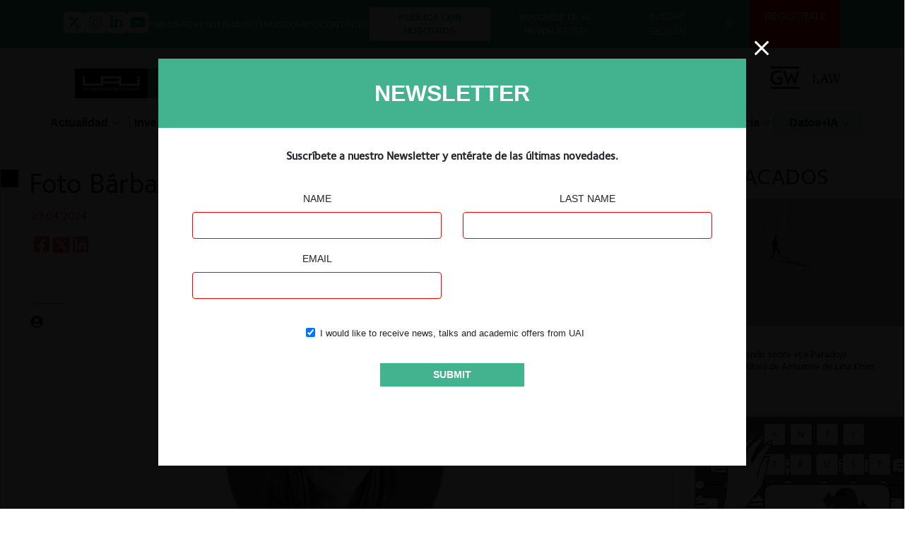

--- FILE ---
content_type: text/html; charset=UTF-8
request_url: https://centrocompetencia.com/foto-barbara-galetovic-png/
body_size: 32186
content:
<!DOCTYPE html PUBLIC "-//W3C//DTD XHTML 1.0 Strict//EN" "http://www.w3.org/TR/xhtml1/DTD/xhtml1-strict.dtd"><html xmlns="http://www.w3.org/1999/xhtml" dir="ltr" lang="es-ES" prefix="og: https://ogp.me/ns#"><head profile="http://gmpg.org/xfn/11"><meta http-equiv="Content-Type" content="text/html; charset=utf-8"><meta charset="UTF-8"><meta http-equiv="X-UA-Compatible" content="IE=edge" /><meta name="viewport" content="width=device-width, initial-scale=1" /><title> Foto Bárbara Galetovic PNG | Centro Competencia - CECO | Centro Competencia &#8211; CECO</title><link rel="shortcut icon" href="https://centrocompetencia.com/wp-content/themes/Ceco/images/favicon-16x16.png" type="image/x-icon" />  <script>(function(w,d,s,l,i){w[l]=w[l]||[];w[l].push({'gtm.start':
new Date().getTime(),event:'gtm.js'});var f=d.getElementsByTagName(s)[0],
j=d.createElement(s),dl=l!='dataLayer'?'&l='+l:'';j.async=true;j.src=
'https://www.googletagmanager.com/gtm.js?id='+i+dl;f.parentNode.insertBefore(j,f);
})(window,document,'script','dataLayer','GTM-5R2VXC9');</script>   <script>(function(w,d,s,l,i){w[l]=w[l]||[];w[l].push({'gtm.start':
new Date().getTime(),event:'gtm.js'});var f=d.getElementsByTagName(s)[0],
j=d.createElement(s),dl=l!='dataLayer'?'&l='+l:'';j.async=true;j.src=
'https://www.googletagmanager.com/gtm.js?id='+i+dl;f.parentNode.insertBefore(j,f);
})(window,document,'script','dataLayer','GTM-PLQPRDQ9');</script> <link data-minify="1" rel="stylesheet" href="https://centrocompetencia.com/wp-content/cache/min/1/wp-content/themes/Ceco/style-bafe5be390346cfd3b268f96b415c772.css" type="text/css" /><style>.tf-v1-sidetab-button-icon{display:none!important}.lectura-time{float:right;font-size:14px;color:#F65058;font-weight:500}</style><link data-minify="1" href="https://centrocompetencia.com/wp-content/cache/min/1/wp-content/themes/Ceco/css/bootstrap-4.3.1-7d3eac9339a3c406aeb5589478f23d88.css" rel="stylesheet" /><link data-minify="1" href="https://centrocompetencia.com/wp-content/cache/min/1/wp-content/themes/Ceco/css/slick-d63e2039ca63e7d0c8d5a78d6d0c3aca.css" rel="stylesheet" /><link data-minify="1" href="https://centrocompetencia.com/wp-content/cache/min/1/wp-content/themes/Ceco/css/estilos-d25c7f300661614d68e26018e2453683.css" rel="stylesheet" /><link data-minify="1" href="https://centrocompetencia.com/wp-content/cache/min/1/wp-content/themes/Ceco/css/equipo-40350c11fcbf3f2a576200bfb237ec2e.css" rel="stylesheet" /><link data-minify="1" href="https://centrocompetencia.com/wp-content/cache/min/1/wp-content/themes/Ceco/css/nosotros-b1abf28a61323f4f6dc7968b77d322af.css" rel="stylesheet" /><link data-minify="1" href="https://centrocompetencia.com/wp-content/cache/min/1/wp-content/themes/Ceco/css/estilos-de-a43a68824c3e3d3f9222d7ae1d4be793.css" rel="stylesheet" /><link rel="stylesheet" href="//code.jquery.com/ui/1.13.0/themes/base/jquery-ui.css"><link href="https://centrocompetencia.com/wp-content/themes/Ceco/js/select2/dist/css/select2.min.css" rel="stylesheet" /><link href="https://centrocompetencia.com/wp-content/themes/Ceco/css/style.min.css" rel="stylesheet" /><link data-minify="1" href="https://centrocompetencia.com/wp-content/cache/min/1/wp-content/themes/Ceco/css/nf-styles-21fd829e45a121521097b6700fadeeda.css" rel="stylesheet" /><link data-minify="1" href="https://centrocompetencia.com/wp-content/cache/min/1/wp-content/themes/Ceco/css/login-074628c83d606399259171848c286d58.css" rel="stylesheet" /><link rel="pingback" href="https://centrocompetencia.com/xmlrpc.php" /><link rel="apple-touch-icon" sizes="57x57" href="https://centrocompetencia.com/wp-content/themes/Ceco/images/apple-icon-57x57.png"><link rel="apple-touch-icon" sizes="60x60" href="https://centrocompetencia.com/wp-content/themes/Ceco/images/apple-icon-60x60.png"><link rel="apple-touch-icon" sizes="72x72" href="https://centrocompetencia.com/wp-content/themes/Ceco/images/apple-icon-72x72.png"><link rel="apple-touch-icon" sizes="76x76" href="https://centrocompetencia.com/wp-content/themes/Ceco/images/apple-icon-76x76.png"><link rel="apple-touch-icon" sizes="114x114" href="https://centrocompetencia.com/wp-content/themes/Ceco/images/apple-icon-114x114.png"><link rel="apple-touch-icon" sizes="120x120" href="https://centrocompetencia.com/wp-content/themes/Ceco/images/apple-icon-120x120.png"><link rel="apple-touch-icon" sizes="144x144" href="https://centrocompetencia.com/wp-content/themes/Ceco/images/apple-icon-144x144.png"><link rel="apple-touch-icon" sizes="152x152" href="https://centrocompetencia.com/wp-content/themes/Ceco/images/apple-icon-152x152.png"><link rel="apple-touch-icon" sizes="180x180" href="https://centrocompetencia.com/wp-content/themes/Ceco/images/apple-icon-180x180.png"><link rel="icon" type="image/png" sizes="192x192" href="https://centrocompetencia.com/wp-content/themes/Ceco/images/android-icon-192x192.png"><link rel="icon" type="image/png" sizes="32x32" href="https://centrocompetencia.com/wp-content/themes/Ceco/images/favicon-32x32.png"><link rel="icon" type="image/png" sizes="96x96" href="https://centrocompetencia.com/wp-content/themes/Ceco/images/favicon-96x96.png"><link rel="icon" type="image/png" sizes="16x16" href="https://centrocompetencia.com/wp-content/themes/Ceco/images/favicon-16x16.png"><link rel="manifest" href="https://centrocompetencia.com/wp-content/themes/Ceco/manifest.json"><meta name="msapplication-TileColor" content="#ffffff"><meta name="msapplication-TileImage" content="https://centrocompetencia.com/wp-content/themes/Ceco/images/ms-icon-144x144.png"><meta name="theme-color" content="#ffffff"> <script type="text/javascript" src="https://mkg.uai.cl/postgrados-nuevo/index.js"></script> <link rel="alternate" hreflang="en" href="https://centrocompetencia.com/foto-barbara-galetovic-png-2/?lang=en" /><link rel="alternate" hreflang="es" href="https://centrocompetencia.com/foto-barbara-galetovic-png/" /><link rel="alternate" hreflang="x-default" href="https://centrocompetencia.com/foto-barbara-galetovic-png/" /><meta name="robots" content="max-image-preview:large" /><meta name="author" content="Tamara Sandoval Bravo"/><link rel="canonical" href="https://centrocompetencia.com/foto-barbara-galetovic-png/" /><meta name="generator" content="All in One SEO (AIOSEO) 4.9.2" /><meta property="og:locale" content="es_ES" /><meta property="og:site_name" content="CeCo" /><meta property="og:type" content="article" /><meta property="og:title" content="Foto Bárbara Galetovic PNG | Centro Competencia - CECO" /><meta property="og:url" content="https://centrocompetencia.com/foto-barbara-galetovic-png/" /><meta property="og:image" content="https://centrocompetencia.com/wp-content/uploads/2020/05/preview-3.jpg" /><meta property="og:image:secure_url" content="https://centrocompetencia.com/wp-content/uploads/2020/05/preview-3.jpg" /><meta property="og:image:width" content="1200" /><meta property="og:image:height" content="750" /><meta property="article:published_time" content="2024-04-30T17:56:19+00:00" /><meta property="article:modified_time" content="2024-04-30T17:56:19+00:00" /><meta name="twitter:card" content="summary" /><meta name="twitter:title" content="Foto Bárbara Galetovic PNG | Centro Competencia - CECO" /><meta name="twitter:image" content="https://centrocompetencia.com/wp-content/uploads/2020/05/preview-3.jpg" /> <script type="application/ld+json" class="aioseo-schema">{"@context":"https:\/\/schema.org","@graph":[{"@type":"BreadcrumbList","@id":"https:\/\/centrocompetencia.com\/foto-barbara-galetovic-png\/#breadcrumblist","itemListElement":[{"@type":"ListItem","@id":"https:\/\/centrocompetencia.com#listItem","position":1,"name":"Home","item":"https:\/\/centrocompetencia.com","nextItem":{"@type":"ListItem","@id":"https:\/\/centrocompetencia.com\/foto-barbara-galetovic-png\/#listItem","name":"Foto B\u00e1rbara Galetovic PNG"}},{"@type":"ListItem","@id":"https:\/\/centrocompetencia.com\/foto-barbara-galetovic-png\/#listItem","position":2,"name":"Foto B\u00e1rbara Galetovic PNG","previousItem":{"@type":"ListItem","@id":"https:\/\/centrocompetencia.com#listItem","name":"Home"}}]},{"@type":"ItemPage","@id":"https:\/\/centrocompetencia.com\/foto-barbara-galetovic-png\/#itempage","url":"https:\/\/centrocompetencia.com\/foto-barbara-galetovic-png\/","name":"Foto B\u00e1rbara Galetovic PNG | Centro Competencia - CECO","inLanguage":"es-ES","isPartOf":{"@id":"https:\/\/centrocompetencia.com\/#website"},"breadcrumb":{"@id":"https:\/\/centrocompetencia.com\/foto-barbara-galetovic-png\/#breadcrumblist"},"author":{"@id":"https:\/\/centrocompetencia.com\/author\/tamara-sandoval-bravo\/#author"},"creator":{"@id":"https:\/\/centrocompetencia.com\/author\/tamara-sandoval-bravo\/#author"},"datePublished":"2024-04-30T13:56:19-04:00","dateModified":"2024-04-30T13:56:19-04:00"},{"@type":"Organization","@id":"https:\/\/centrocompetencia.com\/#organization","name":"Centro Competencia (CeCo) UAI","description":"Centro de Competencia de la UAI","url":"https:\/\/centrocompetencia.com\/","logo":{"@type":"ImageObject","url":"https:\/\/centrocompetencia.com\/wp-content\/uploads\/2021\/04\/logo_ceco.jpg","@id":"https:\/\/centrocompetencia.com\/foto-barbara-galetovic-png\/#organizationLogo","width":924,"height":1196},"image":{"@id":"https:\/\/centrocompetencia.com\/foto-barbara-galetovic-png\/#organizationLogo"}},{"@type":"Person","@id":"https:\/\/centrocompetencia.com\/author\/tamara-sandoval-bravo\/#author","url":"https:\/\/centrocompetencia.com\/author\/tamara-sandoval-bravo\/","name":"Tamara Sandoval Bravo","image":{"@type":"ImageObject","@id":"https:\/\/centrocompetencia.com\/foto-barbara-galetovic-png\/#authorImage","url":"https:\/\/secure.gravatar.com\/avatar\/1489e2b99c59aabb533446c6a64c17aa2588b8e055ab6f0cd375aecd49c2290d?s=96&d=mm&r=g","width":96,"height":96,"caption":"Tamara Sandoval Bravo"}},{"@type":"WebSite","@id":"https:\/\/centrocompetencia.com\/#website","url":"https:\/\/centrocompetencia.com\/","name":"Centro Competencia - CECO","description":"Centro de Competencia de la UAI","inLanguage":"es-ES","publisher":{"@id":"https:\/\/centrocompetencia.com\/#organization"}}]}</script>   <script data-cfasync="false" data-pagespeed-no-defer>var gtm4wp_datalayer_name = "dataLayer";
	var dataLayer = dataLayer || [];</script> <link rel='dns-prefetch' href='//cdn.jsdelivr.net' /><link rel='dns-prefetch' href='//use.fontawesome.com' /><link href='https://fonts.gstatic.com' crossorigin rel='preconnect' /><link rel="alternate" title="oEmbed (JSON)" type="application/json+oembed" href="https://centrocompetencia.com/wp-json/oembed/1.0/embed?url=https%3A%2F%2Fcentrocompetencia.com%2Ffoto-barbara-galetovic-png%2F" /><link rel="alternate" title="oEmbed (XML)" type="text/xml+oembed" href="https://centrocompetencia.com/wp-json/oembed/1.0/embed?url=https%3A%2F%2Fcentrocompetencia.com%2Ffoto-barbara-galetovic-png%2F&#038;format=xml" /><style id='wp-img-auto-sizes-contain-inline-css' type='text/css'>img:is([sizes=auto i],[sizes^="auto," i]){contain-intrinsic-size:3000px 1500px}</style><link data-minify="1" rel='stylesheet' id='wp-block-library-css' href='https://centrocompetencia.com/wp-content/cache/min/1/wp-includes/css/dist/block-library/style-0a1381158c9bf7fde79547bd762f83e6.css' type='text/css' media='all' /><style id='global-styles-inline-css' type='text/css'>:root{--wp--preset--aspect-ratio--square:1;--wp--preset--aspect-ratio--4-3:4/3;--wp--preset--aspect-ratio--3-4:3/4;--wp--preset--aspect-ratio--3-2:3/2;--wp--preset--aspect-ratio--2-3:2/3;--wp--preset--aspect-ratio--16-9:16/9;--wp--preset--aspect-ratio--9-16:9/16;--wp--preset--color--black:#000;--wp--preset--color--cyan-bluish-gray:#abb8c3;--wp--preset--color--white:#fff;--wp--preset--color--pale-pink:#f78da7;--wp--preset--color--vivid-red:#cf2e2e;--wp--preset--color--luminous-vivid-orange:#ff6900;--wp--preset--color--luminous-vivid-amber:#fcb900;--wp--preset--color--light-green-cyan:#7bdcb5;--wp--preset--color--vivid-green-cyan:#00d084;--wp--preset--color--pale-cyan-blue:#8ed1fc;--wp--preset--color--vivid-cyan-blue:#0693e3;--wp--preset--color--vivid-purple:#9b51e0;--wp--preset--gradient--vivid-cyan-blue-to-vivid-purple:linear-gradient(135deg,rgb(6,147,227) 0%,rgb(155,81,224) 100%);--wp--preset--gradient--light-green-cyan-to-vivid-green-cyan:linear-gradient(135deg,rgb(122,220,180) 0%,rgb(0,208,130) 100%);--wp--preset--gradient--luminous-vivid-amber-to-luminous-vivid-orange:linear-gradient(135deg,rgb(252,185,0) 0%,rgb(255,105,0) 100%);--wp--preset--gradient--luminous-vivid-orange-to-vivid-red:linear-gradient(135deg,rgb(255,105,0) 0%,rgb(207,46,46) 100%);--wp--preset--gradient--very-light-gray-to-cyan-bluish-gray:linear-gradient(135deg,rgb(238,238,238) 0%,rgb(169,184,195) 100%);--wp--preset--gradient--cool-to-warm-spectrum:linear-gradient(135deg,rgb(74,234,220) 0%,rgb(151,120,209) 20%,rgb(207,42,186) 40%,rgb(238,44,130) 60%,rgb(251,105,98) 80%,rgb(254,248,76) 100%);--wp--preset--gradient--blush-light-purple:linear-gradient(135deg,rgb(255,206,236) 0%,rgb(152,150,240) 100%);--wp--preset--gradient--blush-bordeaux:linear-gradient(135deg,rgb(254,205,165) 0%,rgb(254,45,45) 50%,rgb(107,0,62) 100%);--wp--preset--gradient--luminous-dusk:linear-gradient(135deg,rgb(255,203,112) 0%,rgb(199,81,192) 50%,rgb(65,88,208) 100%);--wp--preset--gradient--pale-ocean:linear-gradient(135deg,rgb(255,245,203) 0%,rgb(182,227,212) 50%,rgb(51,167,181) 100%);--wp--preset--gradient--electric-grass:linear-gradient(135deg,rgb(202,248,128) 0%,rgb(113,206,126) 100%);--wp--preset--gradient--midnight:linear-gradient(135deg,rgb(2,3,129) 0%,rgb(40,116,252) 100%);--wp--preset--font-size--small:13px;--wp--preset--font-size--medium:20px;--wp--preset--font-size--large:36px;--wp--preset--font-size--x-large:42px;--wp--preset--spacing--20:.44rem;--wp--preset--spacing--30:.67rem;--wp--preset--spacing--40:1rem;--wp--preset--spacing--50:1.5rem;--wp--preset--spacing--60:2.25rem;--wp--preset--spacing--70:3.38rem;--wp--preset--spacing--80:5.06rem;--wp--preset--shadow--natural:6px 6px 9px rgba(0,0,0,.2);--wp--preset--shadow--deep:12px 12px 50px rgba(0,0,0,.4);--wp--preset--shadow--sharp:6px 6px 0 rgba(0,0,0,.2);--wp--preset--shadow--outlined:6px 6px 0 -3px rgb(255,255,255),6px 6px rgb(0,0,0);--wp--preset--shadow--crisp:6px 6px 0 rgb(0,0,0)}:where(.is-layout-flex){gap:.5em}:where(.is-layout-grid){gap:.5em}body .is-layout-flex{display:flex}.is-layout-flex{flex-wrap:wrap;align-items:center}.is-layout-flex>:is(*,div){margin:0}body .is-layout-grid{display:grid}.is-layout-grid>:is(*,div){margin:0}:where(.wp-block-columns.is-layout-flex){gap:2em}:where(.wp-block-columns.is-layout-grid){gap:2em}:where(.wp-block-post-template.is-layout-flex){gap:1.25em}:where(.wp-block-post-template.is-layout-grid){gap:1.25em}.has-black-color{color:var(--wp--preset--color--black)!important}.has-cyan-bluish-gray-color{color:var(--wp--preset--color--cyan-bluish-gray)!important}.has-white-color{color:var(--wp--preset--color--white)!important}.has-pale-pink-color{color:var(--wp--preset--color--pale-pink)!important}.has-vivid-red-color{color:var(--wp--preset--color--vivid-red)!important}.has-luminous-vivid-orange-color{color:var(--wp--preset--color--luminous-vivid-orange)!important}.has-luminous-vivid-amber-color{color:var(--wp--preset--color--luminous-vivid-amber)!important}.has-light-green-cyan-color{color:var(--wp--preset--color--light-green-cyan)!important}.has-vivid-green-cyan-color{color:var(--wp--preset--color--vivid-green-cyan)!important}.has-pale-cyan-blue-color{color:var(--wp--preset--color--pale-cyan-blue)!important}.has-vivid-cyan-blue-color{color:var(--wp--preset--color--vivid-cyan-blue)!important}.has-vivid-purple-color{color:var(--wp--preset--color--vivid-purple)!important}.has-black-background-color{background-color:var(--wp--preset--color--black)!important}.has-cyan-bluish-gray-background-color{background-color:var(--wp--preset--color--cyan-bluish-gray)!important}.has-white-background-color{background-color:var(--wp--preset--color--white)!important}.has-pale-pink-background-color{background-color:var(--wp--preset--color--pale-pink)!important}.has-vivid-red-background-color{background-color:var(--wp--preset--color--vivid-red)!important}.has-luminous-vivid-orange-background-color{background-color:var(--wp--preset--color--luminous-vivid-orange)!important}.has-luminous-vivid-amber-background-color{background-color:var(--wp--preset--color--luminous-vivid-amber)!important}.has-light-green-cyan-background-color{background-color:var(--wp--preset--color--light-green-cyan)!important}.has-vivid-green-cyan-background-color{background-color:var(--wp--preset--color--vivid-green-cyan)!important}.has-pale-cyan-blue-background-color{background-color:var(--wp--preset--color--pale-cyan-blue)!important}.has-vivid-cyan-blue-background-color{background-color:var(--wp--preset--color--vivid-cyan-blue)!important}.has-vivid-purple-background-color{background-color:var(--wp--preset--color--vivid-purple)!important}.has-black-border-color{border-color:var(--wp--preset--color--black)!important}.has-cyan-bluish-gray-border-color{border-color:var(--wp--preset--color--cyan-bluish-gray)!important}.has-white-border-color{border-color:var(--wp--preset--color--white)!important}.has-pale-pink-border-color{border-color:var(--wp--preset--color--pale-pink)!important}.has-vivid-red-border-color{border-color:var(--wp--preset--color--vivid-red)!important}.has-luminous-vivid-orange-border-color{border-color:var(--wp--preset--color--luminous-vivid-orange)!important}.has-luminous-vivid-amber-border-color{border-color:var(--wp--preset--color--luminous-vivid-amber)!important}.has-light-green-cyan-border-color{border-color:var(--wp--preset--color--light-green-cyan)!important}.has-vivid-green-cyan-border-color{border-color:var(--wp--preset--color--vivid-green-cyan)!important}.has-pale-cyan-blue-border-color{border-color:var(--wp--preset--color--pale-cyan-blue)!important}.has-vivid-cyan-blue-border-color{border-color:var(--wp--preset--color--vivid-cyan-blue)!important}.has-vivid-purple-border-color{border-color:var(--wp--preset--color--vivid-purple)!important}.has-vivid-cyan-blue-to-vivid-purple-gradient-background{background:var(--wp--preset--gradient--vivid-cyan-blue-to-vivid-purple)!important}.has-light-green-cyan-to-vivid-green-cyan-gradient-background{background:var(--wp--preset--gradient--light-green-cyan-to-vivid-green-cyan)!important}.has-luminous-vivid-amber-to-luminous-vivid-orange-gradient-background{background:var(--wp--preset--gradient--luminous-vivid-amber-to-luminous-vivid-orange)!important}.has-luminous-vivid-orange-to-vivid-red-gradient-background{background:var(--wp--preset--gradient--luminous-vivid-orange-to-vivid-red)!important}.has-very-light-gray-to-cyan-bluish-gray-gradient-background{background:var(--wp--preset--gradient--very-light-gray-to-cyan-bluish-gray)!important}.has-cool-to-warm-spectrum-gradient-background{background:var(--wp--preset--gradient--cool-to-warm-spectrum)!important}.has-blush-light-purple-gradient-background{background:var(--wp--preset--gradient--blush-light-purple)!important}.has-blush-bordeaux-gradient-background{background:var(--wp--preset--gradient--blush-bordeaux)!important}.has-luminous-dusk-gradient-background{background:var(--wp--preset--gradient--luminous-dusk)!important}.has-pale-ocean-gradient-background{background:var(--wp--preset--gradient--pale-ocean)!important}.has-electric-grass-gradient-background{background:var(--wp--preset--gradient--electric-grass)!important}.has-midnight-gradient-background{background:var(--wp--preset--gradient--midnight)!important}.has-small-font-size{font-size:var(--wp--preset--font-size--small)!important}.has-medium-font-size{font-size:var(--wp--preset--font-size--medium)!important}.has-large-font-size{font-size:var(--wp--preset--font-size--large)!important}.has-x-large-font-size{font-size:var(--wp--preset--font-size--x-large)!important}</style><style id='core-block-supports-inline-css' type='text/css'></style><style id='classic-theme-styles-inline-css' type='text/css'>.wp-block-button__link{color:#fff;background-color:#32373c;border-radius:9999px;box-shadow:none;text-decoration:none;padding:calc(0.667em + 2px) calc(1.333em + 2px);font-size:1.125em}.wp-block-file__button{background:#32373c;color:#fff;text-decoration:none}</style><style id='font-awesome-svg-styles-default-inline-css' type='text/css'>.svg-inline--fa{display:inline-block;height:1em;overflow:visible;vertical-align:-.125em}</style><link data-minify="1" rel='stylesheet' id='font-awesome-svg-styles-css' href='https://centrocompetencia.com/wp-content/cache/min/1/wp-content/uploads/font-awesome/v5.15.4/css/svg-with-js-e42054e995fcdf7e3f4f16a0f46afc22.css' type='text/css' media='all' /><style id='font-awesome-svg-styles-inline-css' type='text/css'>.wp-block-font-awesome-icon svg::before,.wp-rich-text-font-awesome-icon svg::before{content:unset}</style><link data-minify="1" rel='stylesheet' id='contact-form-7-css' href='https://centrocompetencia.com/wp-content/cache/min/1/wp-content/plugins/contact-form-7/includes/css/styles-e2e8bbcddb96e9f68d18bf8c61c8b957.css' type='text/css' media='all' /><link data-minify="1" rel='stylesheet' id='crp-public-css' href='https://centrocompetencia.com/wp-content/cache/min/1/wp-content/plugins/custom-related-posts/dist/public-06457ee04a82f18c51261c29d18d8e2d.css' type='text/css' media='all' /><link rel='stylesheet' id='font-awesome-official-css' href='https://use.fontawesome.com/releases/v5.15.4/css/all.css' type='text/css' media='all' integrity="sha384-DyZ88mC6Up2uqS4h/KRgHuoeGwBcD4Ng9SiP4dIRy0EXTlnuz47vAwmeGwVChigm" crossorigin="anonymous" /><link data-minify="1" rel='stylesheet' id='wp-pagenavi-css' href='https://centrocompetencia.com/wp-content/cache/min/1/wp-content/plugins/wp-pagenavi/pagenavi-css-8e0e8ed5e748e0543adb181c43ec307b.css' type='text/css' media='all' /><link data-minify="1" rel='stylesheet' id='tablepress-default-css' href='https://centrocompetencia.com/wp-content/cache/min/1/wp-content/plugins/tablepress/css/build/default-e2cfe0499083b2f0057a4d1dc074f526.css' type='text/css' media='all' /><link rel='stylesheet' id='font-awesome-official-v4shim-css' href='https://use.fontawesome.com/releases/v5.15.4/css/v4-shims.css' type='text/css' media='all' integrity="sha384-Vq76wejb3QJM4nDatBa5rUOve+9gkegsjCebvV/9fvXlGWo4HCMR4cJZjjcF6Viv" crossorigin="anonymous" /><style id='font-awesome-official-v4shim-inline-css' type='text/css'>@font-face{font-family:"FontAwesome";font-display:block;src:url(https://use.fontawesome.com/releases/v5.15.4/webfonts/fa-brands-400.eot),url("https://use.fontawesome.com/releases/v5.15.4/webfonts/fa-brands-400.eot?#iefix") format("embedded-opentype"),url(https://use.fontawesome.com/releases/v5.15.4/webfonts/fa-brands-400.woff2) format("woff2"),url(https://use.fontawesome.com/releases/v5.15.4/webfonts/fa-brands-400.woff) format("woff"),url(https://use.fontawesome.com/releases/v5.15.4/webfonts/fa-brands-400.ttf) format("truetype"),url("https://use.fontawesome.com/releases/v5.15.4/webfonts/fa-brands-400.svg#fontawesome") format("svg")}@font-face{font-family:"FontAwesome";font-display:block;src:url(https://use.fontawesome.com/releases/v5.15.4/webfonts/fa-solid-900.eot),url("https://use.fontawesome.com/releases/v5.15.4/webfonts/fa-solid-900.eot?#iefix") format("embedded-opentype"),url(https://use.fontawesome.com/releases/v5.15.4/webfonts/fa-solid-900.woff2) format("woff2"),url(https://use.fontawesome.com/releases/v5.15.4/webfonts/fa-solid-900.woff) format("woff"),url(https://use.fontawesome.com/releases/v5.15.4/webfonts/fa-solid-900.ttf) format("truetype"),url("https://use.fontawesome.com/releases/v5.15.4/webfonts/fa-solid-900.svg#fontawesome") format("svg")}@font-face{font-family:"FontAwesome";font-display:block;src:url(https://use.fontawesome.com/releases/v5.15.4/webfonts/fa-regular-400.eot),url("https://use.fontawesome.com/releases/v5.15.4/webfonts/fa-regular-400.eot?#iefix") format("embedded-opentype"),url(https://use.fontawesome.com/releases/v5.15.4/webfonts/fa-regular-400.woff2) format("woff2"),url(https://use.fontawesome.com/releases/v5.15.4/webfonts/fa-regular-400.woff) format("woff"),url(https://use.fontawesome.com/releases/v5.15.4/webfonts/fa-regular-400.ttf) format("truetype"),url("https://use.fontawesome.com/releases/v5.15.4/webfonts/fa-regular-400.svg#fontawesome") format("svg");unicode-range:U+F004-F005,U+F007,U+F017,U+F022,U+F024,U+F02E,U+F03E,U+F044,U+F057-F059,U+F06E,U+F070,U+F075,U+F07B-F07C,U+F080,U+F086,U+F089,U+F094,U+F09D,U+F0A0,U+F0A4-F0A7,U+F0C5,U+F0C7-F0C8,U+F0E0,U+F0EB,U+F0F3,U+F0F8,U+F0FE,U+F111,U+F118-F11A,U+F11C,U+F133,U+F144,U+F146,U+F14A,U+F14D-F14E,U+F150-F152,U+F15B-F15C,U+F164-F165,U+F185-F186,U+F191-F192,U+F1AD,U+F1C1-F1C9,U+F1CD,U+F1D8,U+F1E3,U+F1EA,U+F1F6,U+F1F9,U+F20A,U+F247-F249,U+F24D,U+F254-F25B,U+F25D,U+F267,U+F271-F274,U+F279,U+F28B,U+F28D,U+F2B5-F2B6,U+F2B9,U+F2BB,U+F2BD,U+F2C1-F2C2,U+F2D0,U+F2D2,U+F2DC,U+F2ED,U+F328,U+F358-F35B,U+F3A5,U+F3D1,U+F410,U+F4AD}</style> <script type="text/javascript" id="wpml-cookie-js-extra">/* <![CDATA[ */ var wpml_cookies = {"wp-wpml_current_language":{"value":"es","expires":1,"path":"/"}};
var wpml_cookies = {"wp-wpml_current_language":{"value":"es","expires":1,"path":"/"}};
//# sourceURL=wpml-cookie-js-extra /* ]]> */</script> <script type="text/javascript" src="https://centrocompetencia.com/wp-content/cache/busting/1/wp-content/plugins/sitepress-multilingual-cms/res/js/cookies/language-cookie-486900.js" id="wpml-cookie-js" defer="defer" data-wp-strategy="defer"></script> <link rel="https://api.w.org/" href="https://centrocompetencia.com/wp-json/" /><link rel="alternate" title="JSON" type="application/json" href="https://centrocompetencia.com/wp-json/wp/v2/media/81736" /><link rel='shortlink' href='https://centrocompetencia.com/?p=81736' /><meta name="generator" content="WPML ver:4.8.6 stt:1,2;" />  <script data-cfasync="false" data-pagespeed-no-defer type="text/javascript">var dataLayer_content = {"pagePostType":"attachment","pagePostType2":"single-attachment","pagePostAuthor":"Tamara Sandoval Bravo"};
	dataLayer.push( dataLayer_content );</script> <script data-cfasync="false" data-pagespeed-no-defer type="text/javascript">console.warn && console.warn("[GTM4WP] Google Tag Manager container code placement set to OFF !!!");
	console.warn && console.warn("[GTM4WP] Data layer codes are active but GTM container must be loaded using custom coding !!!");</script> <style type="text/css">.recentcomments a{display:inline!important;padding:0!important;margin:0!important}</style><style type="text/css">.crp-list-title{font-size:1.4rem;font-weight:bolder}.crp-list-item-title a{font-size:16px;color:#000;text-decoration:underline}.crp-list-item-image img{width:100%!important}</style><style type="text/css" id="wp-custom-css">.container-contacto-page{gap:20px}.page-template-page-contacto .description-form{color:#464646}.alm-filters-container .alm-filter--text-wrap.has-button{height:60px;border-radius:0}.veil-black-podcast{display:none}.postid-166955 .single_txt p img{width:auto!important;height:auto!important;max-width:100%;max-height:100%}.menu-actualidad-toggle,.menu-investigacion-toggle{z-index:10!important}.navbar-collapse{z-index:9!important}.page-template-page-jurisprudencia .module-search .search{padding:2rem 0!important}.page-template-page-jurisprudencia .module-results{-ms-grid-columns:1fr!important;grid-template-columns:1fr!important}section.module-search.relative>div.wrap-xl{position:relative;z-index:5!important}.alm-filters-container{display:grid;grid-template-columns:repeat(4,1fr);gap:15px}.page-template-page-jurisprudencia .alm-layouts .alm-listing,.page-template-page-jurisprudencia-ecuador .alm-layouts .alm-listing{grid-template-columns:repeat(1,1fr);gap:0}.ajax-load-more-wrap .alm-paging-content{display:grid;grid-template-columns:repeat(3,1fr)!important;gap:35px}#alm-filter-1{grid-column:1/5}.alm-filters-container .alm-filter label{color:#fff}#alm-filter-5>div>div>label,#alm-filter-5>div>div>p{display:inline-block}.disclaimer{color:#fff!important;margin:0!important}.filter-of{color:#fff}.page-template-page-jurisprudencia .alm-filters-container .alm-filter .alm-filter--select .select2-container--default .select2-selection--single.disabled{pointer-events:all!important;opacity:1!important}@media (max-width:850px){.alm-filters-container{grid-template-columns:repeat(2,1fr)}#alm-filter-1{grid-column:1/3}.ajax-load-more-wrap .alm-paging-content{grid-template-columns:repeat(2,1fr)!important}}@media (max-width:550px){#alm-filter-1{grid-column:1}.alm-filters-container{grid-template-columns:repeat(1,1fr)}.ajax-load-more-wrap .alm-paging-content{grid-template-columns:repeat(1,1fr)!important}}@media (max-width:850px){.page-template-page-jurisprudencia-colombia .alm-filters-container{grid-template-columns:repeat(1,1fr)!important}.page-template-page-jurisprudencia-colombia #alm-filter-1{grid-column:1 / 1!important}}.tf-v1-sidetab{display:none}.menu-header{grid-template-columns:repeat(9,1fr)}.single-post.libros .content .single_txt .btn{border-color:#42B38E;background:#42B38E;border-radius:0;color:#FFF;font-family:'Foundry Sterling OT2 Bold'}.single-post.libros .content .single_txt .btn:hover{border-color:#42B38E;color:#42B38E;background:#FFF}.page-template-page-jurisprudencia-colombia .alm-filters-container{grid-template-columns:repeat(3,1fr)}.page-template-page-jurisprudencia-colombia #alm-filter-1{grid-column:1 / 4}.page-template-page-jurisprudencia.page-template-page-jurisprudencia-colombia .module-search .search .title{margin:0}.single .module-header .left-side{width:100%}.restric__section.jurisprudencia{padding:150px 30px;bottom:0;z-index:99999;width:100%}.module-search picture img{width:100%;height:100%;object-fit:cover}</style><noscript><style id="rocket-lazyload-nojs-css">.rll-youtube-player,[data-lazy-src]{display:none!important}</style></noscript>  <script src="https://code.jquery.com/jquery-3.6.0.js"></script> <script src="https://centrocompetencia.com/wp-content/themes/Ceco/js/slick.js"></script> <script src="https://centrocompetencia.com/wp-content/themes/Ceco/js/slider-3.js"></script> <script src="https://code.jquery.com/ui/1.13.0/jquery-ui.js"></script> <script src="https://centrocompetencia.com/wp-content/themes/Ceco/js/select2/dist/js/select2.min.js"></script> <script>$('#search-text-1').hide();
    $(document).ready(function() {
        $('#search-text-1').val(decodeURIComponent($('#search-text-1').val()));
        $('#search-text-1').show();
    });</script> <div class="global-url" data-url="https://centrocompetencia.com/wp-content/themes/Ceco" style="display: none"></div></head><body class="attachment wp-singular attachment-template-default single single-attachment postid-81736 attachmentid-81736 attachment-png wp-theme-Ceco"><div data-tf-sidetab="jzGBi25R" data-tf-width="320" data-tf-height="400" data-tf-button-color="#48B28F" data-tf-button-text="Encuesta" data-tf-iframe-props="title=CeCo web" data-tf-medium="snippet" style="all:unset;"></div><script src="//embed.typeform.com/next/embed.js"></script> <script type="text/javascript">window.UAIFormularios = []
      window.UAIFormularios.push({ div: "uaiform", layout: "suscripcion", thankyou: "Gracias por contactarnos", topic: "Derecho - Libre competencia" })</script> <script>$(document).ready(function() {
			var fecha=localStorage.getItem('newsletter');
			let fecha_vencimiento=new Date(fecha);
			let fecha_compara=new Date();
			fecha_vencimiento=fecha_vencimiento.getTime();
			fecha_compara=fecha_compara.getTime();
			if(fecha != null && fecha_compara != fecha_vencimiento){
				//$('.bt-newsletter').hide();
			}
		});</script>  <noscript><iframe src="https://www.googletagmanager.com/ns.html?id=GTM-5R2VXC9" height="0" width="0" style="display:none;visibility:hidden"></iframe></noscript> <noscript><iframe src="https://www.googletagmanager.com/ns.html?id=GTM-PLQPRDQ9" height="0" width="0" style="display:none;visibility:hidden"></iframe></noscript><div class="collapse navbar-collapse" id="navbarSupportedContent"><div class="container"><ul class="navbar-nav mr-auto"><div class="d-flex justify-content-between gap-s align-items-center mb-4"> <a href="https://centrocompetencia.com/login" class="sesion__button sesion__button__login" onclick="document.cookie = 'redirect_after_login=' + encodeURIComponent(window.location.pathname + window.location.search) + '; path=/; max-age=900';"> Iniciar sesión </a> <a href="https://centrocompetencia.com/registro-de-usuario/" onclick="document.cookie = 'redirect_after_login=' + encodeURIComponent(window.location.pathname + window.location.search) + '; path=/; max-age=900';" class="sesion__button sesion__button__register">Regístrate</a></div><li id="menu-item-36099" class="menu-item menu-item-type-custom menu-item-object-custom menu-item-36099"><a>Actualidad</a></li><li id="menu-item-36100" class="menu-item menu-item-type-custom menu-item-object-custom menu-item-36100"><a>Investigación</a></li><li id="menu-item-27898" class="menu-item menu-item-type-taxonomy menu-item-object-category menu-item-27898"><a class="item-nav-link"href="https://centrocompetencia.com/category/dialogos/">Diálogo</a></li><li id="menu-item-112304" class="menu-item menu-item-type-taxonomy menu-item-object-category menu-item-112304"><a class="item-nav-link"href="https://centrocompetencia.com/category/libros/">Libros</a></li><li id="menu-item-40" class="menu-item menu-item-type-taxonomy menu-item-object-category menu-item-40"><a class="item-nav-link"href="https://centrocompetencia.com/category/opinion/">Opinión</a></li><li id="menu-item-490" class="menu-item menu-item-type-post_type menu-item-object-page menu-item-490"><a class="item-nav-link"href="https://centrocompetencia.com/podcast/">Podcast</a></li><li id="menu-item-27649" class="menu-item menu-item-type-post_type menu-item-object-page menu-item-has-children menu-item-27649"><a class="item-nav-link"href="https://centrocompetencia.com/glosario/">Glosario</a><ul class="sub-menu"><li id="menu-item-94942" class="menu-item menu-item-type-custom menu-item-object-custom menu-item-94942"><a class="item-nav-link"href="https://centrocompetencia.com/glosario?type=sustantivo">Glosario Sustantivo</a></li><li id="menu-item-94943" class="menu-item menu-item-type-custom menu-item-object-custom menu-item-94943"><a class="item-nav-link"href="https://centrocompetencia.com/glosario?type=procesal">Glosario procesal</a></li></ul></li><li id="menu-item-48130" class="menu-item menu-item-type-post_type menu-item-object-page menu-item-has-children menu-item-48130"><a class="item-nav-link"href="https://centrocompetencia.com/jurisprudencia/">Jurisprudencia</a><ul class="sub-menu"><li id="menu-item-84832" class="menu-item menu-item-type-post_type menu-item-object-page menu-item-84832"><a class="item-nav-link"href="https://centrocompetencia.com/jurisprudencia/">Chile</a></li><li id="menu-item-84831" class="menu-item menu-item-type-post_type menu-item-object-page menu-item-84831"><a class="item-nav-link"href="https://centrocompetencia.com/jurisprudencia-ecuador-2/">Ecuador</a></li><li id="menu-item-115682" class="menu-item menu-item-type-post_type menu-item-object-page menu-item-115682"><a class="item-nav-link"href="https://centrocompetencia.com/jurisprudencia-colombia/">Colombia</a></li><li id="menu-item-115681" class="menu-item menu-item-type-post_type menu-item-object-page menu-item-115681"><a class="item-nav-link"href="https://centrocompetencia.com/jurisprudencia-argentina/">Argentina</a></li></ul></li><li id="menu-item-98971" class="menu-item menu-item-type-post_type menu-item-object-page menu-item-has-children menu-item-98971 menu-item-destacado"><a class="item-nav-link"href="https://centrocompetencia.com/datos-ia/">Datos+IA</a><ul class="sub-menu"><li id="menu-item-98972" class="menu-item menu-item-type-custom menu-item-object-custom menu-item-98972"><a class="item-nav-link"href="https://centrocompetencia.com/datos-ia/?type=datos">Datos</a></li><li id="menu-item-98973" class="menu-item menu-item-type-custom menu-item-object-custom menu-item-98973"><a class="item-nav-link"href="https://centrocompetencia.com/datos-ia/?type=ia">Chatbots IA</a></li></ul></li></ul><hr style="background-color: #7D7D7D"><ul><li id="menu-item-35724" class="menu-item menu-item-type-post_type menu-item-object-page menu-item-35724"><a class="item-nav-link"href="https://centrocompetencia.com/prensa2/">Prensa</a></li><li id="menu-item-27551" class="menu-item menu-item-type-post_type menu-item-object-page menu-item-27551"><a class="item-nav-link"href="https://centrocompetencia.com/eventos/">Eventos</a></li><li id="menu-item-93" class="menu-item menu-item-type-post_type menu-item-object-page menu-item-93"><a class="item-nav-link"href="https://centrocompetencia.com/nosotros/">Nosotros</a></li><li id="menu-item-57854" class="menu-item menu-item-type-post_type menu-item-object-page menu-item-57854"><a class="item-nav-link"href="https://centrocompetencia.com/equipo/">Equipo</a></li><li id="menu-item-95" class="menu-item menu-item-type-post_type menu-item-object-page menu-item-95"><a class="item-nav-link"href="https://centrocompetencia.com/contacto/">Contacto</a></li><li id="menu-item-100150" class="btn-white menu-item menu-item-type-post_type menu-item-object-page menu-item-100150"><a class="item-nav-link"href="https://centrocompetencia.com/publica-con-nosotros/">Publica con nosotros</a></li><li id="menu-item-162903" class="menu-item menu-item-type-post_type menu-item-object-page menu-item-162903"><a class="item-nav-link"href="https://centrocompetencia.com/newsletter/">Suscríbete al Newsletter</a></li></ul><div class="content-center"><form action="https://centrocompetencia.com/resultado-busqueda/" class="searchform" method="get" accept-charset="UTF-8"><div class="d-flex position-relative w-100 my-4"> <input type="text" id="search" class="search" name="search" value="" placeholder="Buscar en todo el sitio"> <button type="submit" class="position-relative searchsubmit sendForm"> </button></div> <input type="hidden" name="lang" value="es"></form></div></div></div><div class="container-fluid align-items-end d-flex content-menu-top"><div class="menu-top"><div class="social-network"> <a href="https://twitter.com/CeCo_UAI" target="_blank" class="tw-top"><i class="icon-x-twitter-square" aria-hidden="true"></i></a> <a href="https://www.instagram.com/ceco.uai?igsh=bTF6d3AwN2didWhu" target="_blank" class="tw-top"><i class="fab fa-instagram" aria-hidden="true"></i></a> <a href="https://www.linkedin.com/company/centrocompetencia/" target="_blank" class="tw-top"><i class="fab fa-linkedin-in" aria-hidden="true"></i></a> <a href="https://www.youtube.com/channel/UC85sr7w3URB08jH5Y2q3TWQ" target="_blank" class="tw-top"><i class="fab fa-youtube" aria-hidden="true"></i></a></div><div class="secundary-menu"><ul><li class="menu-item menu-item-type-post_type menu-item-object-page menu-item-35724"><a class="item-nav-link"href="https://centrocompetencia.com/prensa2/">Prensa</a></li><li class="menu-item menu-item-type-post_type menu-item-object-page menu-item-27551"><a class="item-nav-link"href="https://centrocompetencia.com/eventos/">Eventos</a></li><li class="menu-item menu-item-type-post_type menu-item-object-page menu-item-93"><a class="item-nav-link"href="https://centrocompetencia.com/nosotros/">Nosotros</a></li><li class="menu-item menu-item-type-post_type menu-item-object-page menu-item-57854"><a class="item-nav-link"href="https://centrocompetencia.com/equipo/">Equipo</a></li><li class="menu-item menu-item-type-post_type menu-item-object-page menu-item-95"><a class="item-nav-link"href="https://centrocompetencia.com/contacto/">Contacto</a></li><li class="btn-white menu-item menu-item-type-post_type menu-item-object-page menu-item-100150"><a class="item-nav-link"href="https://centrocompetencia.com/publica-con-nosotros/">Publica con nosotros</a></li><li class="menu-item menu-item-type-post_type menu-item-object-page menu-item-162903"><a class="item-nav-link"href="https://centrocompetencia.com/newsletter/">Suscríbete al Newsletter</a></li></ul></div><div class="content_bottom_session d-flex"><p style="display:none"></p> <a href="https://centrocompetencia.com/login" onclick="document.cookie = 'redirect_after_login=' + encodeURIComponent(window.location.pathname + window.location.search) + '; path=/; max-age=900';" class="sesion__button sesion__button__login">Iniciar sesión <img src="data:image/svg+xml,%3Csvg%20xmlns='http://www.w3.org/2000/svg'%20viewBox='0%200%200%200'%3E%3C/svg%3E" alt="user" class="userInit" data-lazy-src="https://centrocompetencia.com/wp-content/themes/Ceco/images/user-login.svg"><noscript><img src="https://centrocompetencia.com/wp-content/themes/Ceco/images/user-login.svg" alt="user" class="userInit"></noscript></a> <a href="https://centrocompetencia.com/registro-de-usuario/" onclick="document.cookie = 'redirect_after_login=' + encodeURIComponent(window.location.pathname + window.location.search) + '; path=/; max-age=900';" class="sesion__button sesion__button__register">Regístrate</a></div></div></div><nav class="navbar" style="padding-bottom: 15px;"><div class="container menu-search"><div class="left-content w-25"><h1>Centro Competencia &#8211; CECO</h1> <a class="navbar-brand mt-3" href="https://centrocompetencia.com/"><img src="data:image/svg+xml,%3Csvg%20xmlns='http://www.w3.org/2000/svg'%20viewBox='0%200%200%200'%3E%3C/svg%3E" alt="Centro Competencia &#8211; CECO" data-lazy-src="https://centrocompetencia.com/wp-content/uploads/2025/06/CECO-1.png" /><noscript><img src="https://centrocompetencia.com/wp-content/uploads/2025/06/CECO-1.png" alt="Centro Competencia &#8211; CECO" /></noscript></a></div><div class="content-center w-50"><form action="https://centrocompetencia.com/resultado-busqueda/" id="searchform" class="searchform d-block pt-2" method="get" accept-charset="UTF-8"><div class="d-flex position-relative"> <input type="text" id="search" class="search" name="search" value="" placeholder="Buscar en todo el sitio"> <button type="submit" class="position-relative searchsubmit"> </button></div> <input type="hidden" name="lang" value="es"></form></div><div class="rigth-content w-25 d-flex justify-content-end align-items-center"><div class="logo-uai"><div class="content-image logos-slider" style="gap:5px"> <a href="https://www.uai.cl/" target="_blank" class="navbar-brand-uai"> <img src="data:image/svg+xml,%3Csvg%20xmlns='http://www.w3.org/2000/svg'%20viewBox='0%200%200%200'%3E%3C/svg%3E" class="uai" data-lazy-src="https://centrocompetencia.com/wp-content/uploads/2024/06/uai-negro.png" /><noscript><img src="https://centrocompetencia.com/wp-content/uploads/2024/06/uai-negro.png" class="uai" /></noscript> </a> <a href="https://www.javeriana.edu.co/inicio" target="_blank" class="navbar-brand-uai"> <img src="data:image/svg+xml,%3Csvg%20xmlns='http://www.w3.org/2000/svg'%20viewBox='0%200%200%200'%3E%3C/svg%3E" class="uai" data-lazy-src="https://centrocompetencia.com/wp-content/uploads/2024/06/puj-negro.png" /><noscript><img src="https://centrocompetencia.com/wp-content/uploads/2024/06/puj-negro.png" class="uai" /></noscript> </a> <a href="https://www.law.gwu.edu/competition-law-center" target="_blank" class="navbar-brand-uai"> <img src="data:image/svg+xml,%3Csvg%20xmlns='http://www.w3.org/2000/svg'%20viewBox='0%200%200%200'%3E%3C/svg%3E" class="uai" data-lazy-src="https://centrocompetencia.com/wp-content/uploads/2024/06/gw-negro.png" /><noscript><img src="https://centrocompetencia.com/wp-content/uploads/2024/06/gw-negro.png" class="uai" /></noscript> </a> <a href="https://www.up.edu.pe/" target="_blank" class="navbar-brand-uai"> <img src="data:image/svg+xml,%3Csvg%20xmlns='http://www.w3.org/2000/svg'%20viewBox='0%200%200%200'%3E%3C/svg%3E" class="uai" data-lazy-src="https://centrocompetencia.com/wp-content/uploads/2024/06/up-negro.png" /><noscript><img src="https://centrocompetencia.com/wp-content/uploads/2024/06/up-negro.png" class="uai" /></noscript> </a> <a href="https://www.usfq.edu.ec/es" target="_blank" class="navbar-brand-uai"> <img src="data:image/svg+xml,%3Csvg%20xmlns='http://www.w3.org/2000/svg'%20viewBox='0%200%200%200'%3E%3C/svg%3E" class="uai" data-lazy-src="https://centrocompetencia.com/wp-content/uploads/2024/06/usfq-negro.png" /><noscript><img src="https://centrocompetencia.com/wp-content/uploads/2024/06/usfq-negro.png" class="uai" /></noscript> </a> <a href="https://www.colmex.mx/" target="_blank" class="navbar-brand-uai"> <img src="data:image/svg+xml,%3Csvg%20xmlns='http://www.w3.org/2000/svg'%20viewBox='0%200%200%200'%3E%3C/svg%3E" class="uai" data-lazy-src="https://centrocompetencia.com/wp-content/uploads/2024/06/Logo_de_El_Colegio_de_Mexico-1.png" /><noscript><img src="https://centrocompetencia.com/wp-content/uploads/2024/06/Logo_de_El_Colegio_de_Mexico-1.png" class="uai" /></noscript> </a> <a href="https://www.upb.edu/" target="_blank" class="navbar-brand-uai"> <img src="data:image/svg+xml,%3Csvg%20xmlns='http://www.w3.org/2000/svg'%20viewBox='0%200%200%200'%3E%3C/svg%3E" class="uai" data-lazy-src="https://centrocompetencia.com/wp-content/uploads/2024/08/Logo-UPB-Transparente.png" /><noscript><img src="https://centrocompetencia.com/wp-content/uploads/2024/08/Logo-UPB-Transparente.png" class="uai" /></noscript> </a> <a href="https://www.uc3m.es/inicio" target="_blank" class="navbar-brand-uai"> <img src="data:image/svg+xml,%3Csvg%20xmlns='http://www.w3.org/2000/svg'%20viewBox='0%200%200%200'%3E%3C/svg%3E" class="uai" data-lazy-src="https://centrocompetencia.com/wp-content/uploads/2025/05/LOGOS-RED-INNICIA-WEB-black.png" /><noscript><img src="https://centrocompetencia.com/wp-content/uploads/2025/05/LOGOS-RED-INNICIA-WEB-black.png" class="uai" /></noscript> </a></div><div class="clearfix"></div></div></div></div><div class="container justify-content-between align-items-center content-menu"><ul class="menu-header"><li class="menu-item menu-item-type-custom menu-item-object-custom menu-item-36099"><a>Actualidad</a></li><li class="menu-item menu-item-type-custom menu-item-object-custom menu-item-36100"><a>Investigación</a></li><li class="menu-item menu-item-type-taxonomy menu-item-object-category menu-item-27898"><a class="item-nav-link"href="https://centrocompetencia.com/category/dialogos/">Diálogo</a></li><li class="menu-item menu-item-type-taxonomy menu-item-object-category menu-item-112304"><a class="item-nav-link"href="https://centrocompetencia.com/category/libros/">Libros</a></li><li class="menu-item menu-item-type-taxonomy menu-item-object-category menu-item-40"><a class="item-nav-link"href="https://centrocompetencia.com/category/opinion/">Opinión</a></li><li class="menu-item menu-item-type-post_type menu-item-object-page menu-item-490"><a class="item-nav-link"href="https://centrocompetencia.com/podcast/">Podcast</a></li><li class="menu-item menu-item-type-post_type menu-item-object-page menu-item-has-children menu-item-27649"><a class="item-nav-link"href="https://centrocompetencia.com/glosario/">Glosario</a><ul class="sub-menu"><li class="menu-item menu-item-type-custom menu-item-object-custom menu-item-94942"><a class="item-nav-link"href="https://centrocompetencia.com/glosario?type=sustantivo">Glosario Sustantivo</a></li><li class="menu-item menu-item-type-custom menu-item-object-custom menu-item-94943"><a class="item-nav-link"href="https://centrocompetencia.com/glosario?type=procesal">Glosario procesal</a></li></ul></li><li class="menu-item menu-item-type-post_type menu-item-object-page menu-item-has-children menu-item-48130"><a class="item-nav-link"href="https://centrocompetencia.com/jurisprudencia/">Jurisprudencia</a><ul class="sub-menu"><li class="menu-item menu-item-type-post_type menu-item-object-page menu-item-84832"><a class="item-nav-link"href="https://centrocompetencia.com/jurisprudencia/">Chile</a></li><li class="menu-item menu-item-type-post_type menu-item-object-page menu-item-84831"><a class="item-nav-link"href="https://centrocompetencia.com/jurisprudencia-ecuador-2/">Ecuador</a></li><li class="menu-item menu-item-type-post_type menu-item-object-page menu-item-115682"><a class="item-nav-link"href="https://centrocompetencia.com/jurisprudencia-colombia/">Colombia</a></li><li class="menu-item menu-item-type-post_type menu-item-object-page menu-item-115681"><a class="item-nav-link"href="https://centrocompetencia.com/jurisprudencia-argentina/">Argentina</a></li></ul></li><li class="menu-item menu-item-type-post_type menu-item-object-page menu-item-has-children menu-item-98971 menu-item-destacado"><a class="item-nav-link"href="https://centrocompetencia.com/datos-ia/">Datos+IA</a><ul class="sub-menu"><li class="menu-item menu-item-type-custom menu-item-object-custom menu-item-98972"><a class="item-nav-link"href="https://centrocompetencia.com/datos-ia/?type=datos">Datos</a></li><li class="menu-item menu-item-type-custom menu-item-object-custom menu-item-98973"><a class="item-nav-link"href="https://centrocompetencia.com/datos-ia/?type=ia">Chatbots IA</a></li></ul></li></ul><div class="left-content w-25 logo-mobile"> <a class="navbar-brand" href="https://centrocompetencia.com/"><img src="data:image/svg+xml,%3Csvg%20xmlns='http://www.w3.org/2000/svg'%20viewBox='0%200%200%200'%3E%3C/svg%3E" alt="Centro Competencia &#8211; CECO" data-lazy-src="https://centrocompetencia.com/wp-content/uploads/2025/06/CECO-1.png" /><noscript><img src="https://centrocompetencia.com/wp-content/uploads/2025/06/CECO-1.png" alt="Centro Competencia &#8211; CECO" /></noscript></a></div> <button class="navbar-toggler menu-mobile" type="button" data-toggle="collapse" data-target="#navbarSupportedContent" aria-controls="navbarSupportedContent" aria-expanded="false" aria-label="Toggle navigation"><div class="bar bar-1"></div><div class="bar bar-2"></div><div class="bar bar-3"></div> </button></div><div class="menu-actualidad-toggle"><div class="content-menu-actualidad"><div class="buscador-content menu-search"><div class="w-buscador"><div class="form-group"><form method="post" class="searchform-ct" action="https://centrocompetencia.com/resultado-de-busqueda-actualidad"><div class="actualidad-search"> <i class="fa fa-search" aria-hidden="true"></i> <input type="text" placeholder="Buscador en actualidad" value="" name="sa" id="sa" placeholder="" /></div> <input type="submit" class="button" value="Buscar" placeholder="Buscar"></form></div></div></div><div class="content-menu-list-actualidad"> <span class="title-menu-act menu-toggle-act text-left d-flex justify-content-start align-items-center gap-s"> <svg xmlns="http://www.w3.org/2000/svg" width="8" height="14" viewBox="0 0 8 14" fill="none" class="arrow"> <path d="M5.17192 7L0.221923 2.05L1.63592 0.635998L7.99992 7L1.63592 13.364L0.221924 11.95L5.17192 7Z" fill="#F65058"/> </svg> Actualidad </span><div class="content-center"><form action="https://centrocompetencia.com/resultado-de-busqueda-actualidad" id="searchform" class="searchform" method="post" ><div class="d-flex position-relative"> <input type="text" class="search" name="sa" id="sa" value="" placeholder="Buscador en actualidad" required><div class="position-relative searchsubmit searchGeneral"></div></div> <input type="hidden" name="lang" value="es"></form></div><div class="content-themes"> <span class="title-list">Categorías</span><ul class="list-themes"><li> <a href="https://centrocompetencia.com/subcategorias/mercados-regulados/?categoria=actualidad">Mercados Regulados</a></li><li> <a href="https://centrocompetencia.com/subcategorias/licitaciones/?categoria=actualidad">Licitaciones</a></li><li> <a href="https://centrocompetencia.com/subcategorias/aspectos-institucionales/?categoria=actualidad">Aspectos Institucionales</a></li><li> <a href="https://centrocompetencia.com/subcategorias/agenda-legislativa/?categoria=actualidad">Agenda Legislativa</a></li><li> <a href="https://centrocompetencia.com/subcategorias/propiedad-intelectual/?categoria=actualidad">Propiedad Intelectual</a></li><li> <a href="https://centrocompetencia.com/subcategorias/acuerdos-entre-competidores/?categoria=actualidad">Acuerdos entre Competidores</a></li><li> <a href="https://centrocompetencia.com/subcategorias/organizacion-industrial/?categoria=actualidad">Organización Industrial</a></li><li> <a href="https://centrocompetencia.com/subcategorias/aspectos-procesales/?categoria=actualidad">Aspectos Procesales</a></li><li> <a href="https://centrocompetencia.com/subcategorias/competencia-desleal/?categoria=actualidad">Competencia Desleal</a></li><li> <a href="https://centrocompetencia.com/subcategorias/abusos-unilaterales/?categoria=actualidad">Abusos Unilaterales</a></li><li> <a href="https://centrocompetencia.com/subcategorias/carteles/?categoria=actualidad">Carteles</a></li><li> <a href="https://centrocompetencia.com/subcategorias/cumplimiento/?categoria=actualidad">Cumplimiento</a></li><li> <a href="https://centrocompetencia.com/subcategorias/economia-digital/?categoria=actualidad">Economía Digital</a></li><li> <a href="https://centrocompetencia.com/subcategorias/fusiones/?categoria=actualidad">Fusiones</a></li><li> <a href="https://centrocompetencia.com/subcategorias/consumidor/?categoria=actualidad">Consumidor</a></li></ul></div><div class="content-country"> <span class="title-list">Región / País</span><ul class="list-country"><li> <a href="https://centrocompetencia.com/cat-region-pais/internacional/?categoria=actualidad">Internacional</a></li><li> <a href="https://centrocompetencia.com/cat-region-pais/costa-rica/?categoria=actualidad">Costa Rica</a></li><li> <a href="https://centrocompetencia.com/cat-region-pais/china/?categoria=actualidad">China</a></li><li> <a href="https://centrocompetencia.com/cat-region-pais/portugal/?categoria=actualidad">Portugal</a></li><li> <a href="https://centrocompetencia.com/cat-region-pais/guatemala/?categoria=actualidad">Guatemala</a></li><li> <a href="https://centrocompetencia.com/cat-region-pais/el-caribe/?categoria=actualidad">El Caribe</a></li><li> <a href="https://centrocompetencia.com/cat-region-pais/ee-uu/?categoria=actualidad">EE.UU.</a></li><li> <a href="https://centrocompetencia.com/cat-region-pais/latinoamerica/?categoria=actualidad">Latinoamérica</a></li><li> <a href="https://centrocompetencia.com/cat-region-pais/espana/?categoria=actualidad">España</a></li><li> <a href="https://centrocompetencia.com/cat-region-pais/alemania/?categoria=actualidad">Alemania</a></li><li> <a href="https://centrocompetencia.com/cat-region-pais/asia/?categoria=actualidad">Asia</a></li><li> <a href="https://centrocompetencia.com/cat-region-pais/francia/?categoria=actualidad">Francia</a></li><li> <a href="https://centrocompetencia.com/cat-region-pais/paises-bajos/?categoria=actualidad">Países Bajos</a></li><li> <a href="https://centrocompetencia.com/cat-region-pais/paraguay/?categoria=actualidad">Paraguay</a></li><li> <a href="https://centrocompetencia.com/cat-region-pais/bolivia/?categoria=actualidad">Bolivia</a></li><li> <a href="https://centrocompetencia.com/cat-region-pais/sudamerica/?categoria=actualidad">Sudamérica</a></li><li> <a href="https://centrocompetencia.com/cat-region-pais/chile/?categoria=actualidad">Chile</a></li><li> <a href="https://centrocompetencia.com/cat-region-pais/argentina/?categoria=actualidad">Argentina</a></li><li> <a href="https://centrocompetencia.com/cat-region-pais/australia/?categoria=actualidad">Australia</a></li><li> <a href="https://centrocompetencia.com/cat-region-pais/brasil/?categoria=actualidad">Brasil</a></li><li> <a href="https://centrocompetencia.com/cat-region-pais/colombia/?categoria=actualidad">Colombia</a></li><li> <a href="https://centrocompetencia.com/cat-region-pais/ecuador/?categoria=actualidad">Ecuador</a></li><li> <a href="https://centrocompetencia.com/cat-region-pais/ee-uu-y-canada/?categoria=actualidad">EE.UU. y Canadá</a></li><li> <a href="https://centrocompetencia.com/cat-region-pais/europa/?categoria=actualidad">Europa</a></li><li> <a href="https://centrocompetencia.com/cat-region-pais/mexico/?categoria=actualidad">Mexico</a></li><li> <a href="https://centrocompetencia.com/cat-region-pais/oecd/?categoria=actualidad">OECD</a></li><li> <a href="https://centrocompetencia.com/cat-region-pais/peru/?categoria=actualidad">Perú</a></li><li> <a href="https://centrocompetencia.com/cat-region-pais/reino-unido/?categoria=actualidad">Reino Unido</a></li></ul></div></div><div class="container-button-menu"> <a class="btn uppercase" href="https://centrocompetencia.com/category/actualidad/">Ver Todo Actualidad</a></div></div><div class="container-button-menu mobile"> <a class="btn uppercase" href="https://centrocompetencia.com/category/actualidad/">Ver Todo Actualidad</a></div></div><div class="menu-investigacion-toggle"><div class="content-menu-investigacion"> <script>$(document).ready(function(){

						
						var autoresData = [{"label":"Carlos Mena L.","value":"carlos-mena-l"},{"label":"Marcelo den Toom","value":"marcelo-den-toom"},{"label":"Cristián Boetsch Gillet","value":"cristian-boetsch-gillet"},{"label":"Claudia Lemus","value":"claudia_lemus"},{"label":"Michael E. Jacobs","value":"michael-jacobs"},{"label":"Macarena Boeri","value":"macarena-boeri"},{"label":"Richard Tepper M.","value":"richard-tepper-m"},{"label":"Josefina Poblete","value":"josefina-poblete"},{"label":"Crosbby Buleje D.","value":"crosbby-bujele-d"},{"label":"Fernando Ballon E.","value":"fernando-ballon-e"},{"label":"Alexandre Picón","value":"alexandre-picon"},{"label":"Hugo Gómez Apac","value":"hugo-gomez-apac"},{"label":"Valentina Manrique G.","value":"valentina-manrique-g"},{"label":"Angela Jieza S.","value":"angela-jieza-s"},{"label":"Alba Ribera M.","value":"alba-martinez-r"},{"label":"Edu Rivaldo Zuñiga I.","value":"edu-rivaldo-zuniga-i"},{"label":"Adrián Schopf","value":"adrian-schopf"},{"label":"Maximiliano Aguirre C.","value":"maximiliano-aguirre-c"},{"label":"Joaquín Morales","value":"joaquin-morales"},{"label":"Tomás Izquierdo S.","value":"tomas-izquierdo-s"},{"label":"Mario Santos P.","value":"mario-santos-p"},{"label":"Montserrat Quintana Esteban","value":"montserrat-quintana-esteban"},{"label":"Santiago Matallana","value":"santiago-matallana"},{"label":"Valentina Guedeney","value":"valentina-guedeney"},{"label":"Andrés Soto","value":"andres-soto"},{"label":"Victor Monroy","value":"victor-monroy"},{"label":"José G. Fernández Llicán","value":"jose-g-fernandez-llican"},{"label":"David Pozo A.","value":"david-pozo-a"},{"label":"Tomás Mendoza","value":"tomas-mendoza"},{"label":"Matías Carrasco S.","value":"matias-carrasco-s"},{"label":"Alejandro Falla J.","value":"alejandro-falla-jara"},{"label":"Sean F. Ennis","value":"sean-ennis"},{"label":"Manuel Abarca Meza","value":"manuel-abarca-meza"},{"label":"Ioannis Kokkoris","value":"ioannis_kokkoris"},{"label":"jacobs","value":"jacobs"},{"label":"Cristóbal Lema A.","value":"cristobal-lema"},{"label":"Andrés Hananía","value":"andres-hanania"},{"label":"Matías Péndola","value":"matias-pendola"},{"label":"Enzo Faulbaum S.","value":"enzo-faulbaum-s"},{"label":"Sebastián Carruitero C.","value":"sebastian-carruitero-c"},{"label":"Andrés Osorio","value":"andres-osorio"},{"label":"Catalina Villalobos H.","value":"catalina-villalobos-h"},{"label":"Omar Alvarado E.","value":"omar-alvarado-e"},{"label":"Gonzalo Villazón","value":"gonzalo-villazon"},{"label":"Andrés Salas R.","value":"andres-salas-r"},{"label":"María Hamilton E.","value":"maria-hamilton-e"},{"label":"Javier Wilenmann","value":"javier-wilenmann"},{"label":"Federico Volujewicz","value":"federico-volujewicz"},{"label":"Ricardo Nogales","value":"ricardo-nogales"},{"label":"Oscar Pineda A.","value":"oscar-pineda-a"},{"label":"Camila Mera A.","value":"camila-mera-a"},{"label":"Julia Fuentes Andersson","value":"julia-fuentes-andersson"},{"label":"Jorge Alé-Chilet","value":"jorge-ale-chilet"},{"label":"Sebastián Cañas O.","value":"sebastian-canas-o-2"},{"label":"Joaquín Perez","value":"joaquin-perez"},{"label":"Alejandro Montevilla","value":"alejandro-montevilla"},{"label":"Juna","value":"juna"},{"label":"Sebastián Burgos D.","value":"sebastian-burgos-d"},{"label":"Annika Stöhr (EN)","value":"annika-stohr-en"},{"label":"Fernando Díez Estella","value":"fernando-diez-estella"},{"label":"Felipe Irarrázabal Ph.","value":"felipe-irarrazabal-ph"},{"label":"Fernanda Muñoz R.","value":"fernanda-munoz-r"},{"label":"David A. Sperber","value":"david-sperber"},{"label":"Salvador Vial Purcell","value":"salvador-vial-purcell"},{"label":"claudia","value":"claudia"},{"label":"jacobs","value":"jacobs-michael-jacobs"},{"label":"Cariola Díez Pérez-Cotapos","value":"cariola-diez-perez-cotapos"},{"label":"Tomás Pérez","value":"tomas-perez"},{"label":"Barros &amp; Errázuriz","value":"barros-errazuriz"},{"label":"Ignacio Horta M.","value":"ignacio-horta-m"},{"label":"Antonia Sanders","value":"antonia-sanders"},{"label":"María Jesús Cifuentes Acevedo","value":"maria-jesus-cifuentes-acevedo"},{"label":"Josefina Poblete O.","value":"josefina-poblete-o"},{"label":"Enrique Felices S.","value":"enrique-felices-s"},{"label":"Enrique Alvario","value":"enrique-alvario"},{"label":"José Antonio Carrasco","value":"jose-antonio-carrasco"},{"label":"José Amando Mejía B.","value":"jose-amando-mejia-b"},{"label":"Almeida Guzmán &amp; Asociados (rehicimos)","value":"almeida-guzman-asociados-rehicimos"},{"label":"Tania Domic B.","value":"tania-domic-b"},{"label":"Horacio Calvo","value":"horacio-calvo"},{"label":"José Tomás Gutiérrez R.","value":"jose-tomas-gutierrez-r"},{"label":"Sofía Abuhadba","value":"sofia-abuhadba"},{"label":"Marta Loubet","value":"marta-loubet"},{"label":"Carlos Trujillo V.","value":"carlos-trujillo-v"},{"label":"Omar Soca G.","value":"omar-soca"},{"label":"Kevin Ortiz","value":"kevin-ortiz"},{"label":"Rafael Parisi","value":"rafael-parisi"},{"label":"Juan Delgado","value":"juan-delgado"},{"label":"Fausto Alvarado C.","value":"fausto-alvarado-c"},{"label":"Oliver Budzinski (EN)","value":"oliver-budzinski-en"},{"label":"Manuel Marfan","value":"manuel-marfan"},{"label":"Claudio Agostini","value":"claudio-agostini"},{"label":"Fernando Araya Jasma","value":"fernando-araya-jasma"},{"label":"julian","value":"julian"},{"label":"Carolina Oñate","value":"carolina-onate"},{"label":"Matías Belmonte P.","value":"matias-belmonte-p"},{"label":"Alejandra Palacios P.","value":"alejandra-palacios-p"},{"label":"Óscar Gárate Maudier","value":"oscar-garate-maudier"},{"label":"Rosario Baeza","value":"rosario-baeza"},{"label":"Marta Casqueiro","value":"marta-casqueiro"},{"label":"Sebastián Poblete C.","value":"sebastian-poblete-c"},{"label":"Daniel Castelo G.","value":"daniel-castelo-g"},{"label":"Juan Sebastián Gómez","value":"juan-sebastian-gomez"},{"label":"Krisztian Katona","value":"krisztian-katona"},{"label":"Ivo Gagliuffi P.","value":"ivo-gagliuffi-p"},{"label":"Andrés Pérez O.","value":"andres-perez-o"},{"label":"Rodrigo Harrison","value":"rodrigo-harrison"},{"label":"Joaquín Pineda Y.","value":"joaquin-pineda-y"},{"label":"AVL","value":"avl"},{"label":"Tamara Sandoval B.","value":"tamara-sandoval-b"},{"label":"Carlos Alberto Goitia","value":"carlos-alberto-goitia"},{"label":"Stephen Stasko","value":"stephen-stasko"},{"label":"Emil Jung H.","value":"emil-jung-h"},{"label":"Martín Michaus Fernández","value":"martin-michaus-fernandez"},{"label":"Andrea Pedrera B.","value":"andrea-pedrera-b"},{"label":"Pedro Alcalá B","value":"pedro-alcala-b"},{"label":"Vanya Córdova V.","value":"vanya-cordova-v"},{"label":"Camila Ringeling","value":"camila-ringeling"},{"label":"Lourdes Sosa","value":"lourdes-sosa"},{"label":"Paul Milgrom","value":"paul-milgrom"},{"label":"Josefine Dölker (EN)","value":"josefine-dolker-en"},{"label":"Ignacio Loeser","value":"ignacio-loeser"},{"label":"Manuel Willington","value":"manuel-willington"},{"label":"Mario Ybar","value":"mario-ybar-abad"},{"label":"Simón Accorsi","value":"simon-accorsi"},{"label":"Fernanda Skewes","value":"fernanda-skewes"},{"label":"Joseph E. Harrington, Jr.","value":"joseph-harrington"},{"label":"Alejandro García de Brigard","value":"alejandro-garcia-de-brigard"},{"label":"Diego Morales L.","value":"diego-morales-lopez"},{"label":"Bárbara Galetovic","value":"barbara-galetovic"},{"label":"Eric Purra","value":"eric-purra"},{"label":"Tomás Menchaca O.","value":"tomas-menchaca-o"},{"label":"David Cotrina","value":"david-cotrina"},{"label":"Emilio Archila S.","value":"emilio-archila-s"},{"label":"Mariana Camacho","value":"mariana-camacho"},{"label":"Roberto Urrunaga","value":"roberto-urrunaga"},{"label":"Victor Oliveira Fernandes","value":"victor-oliveira-fernandes"},{"label":"Gonzalo Pérez P.","value":"gonzalo-perez-p"},{"label":"David J. Gerber","value":"david-j-gerber"},{"label":"Bustamante Fabara","value":"bustamante-fabara"},{"label":"Daniela Gorab","value":"daniela-gorab"},{"label":"María del Pilar Osorio Borrero","value":"maria-del-pilar-osorio-borrero"},{"label":"Bruno Nocera Q.","value":"bruno-nocera-q"},{"label":"Antonio Robles Martin-Laborda","value":"antonio-robles-m"},{"label":"Francisco Javier Núñez Melgoza","value":"francisco-javier-nunez-melgoza"},{"label":"Daniel Granja","value":"daniel-granja"},{"label":"Omar Hernández A.","value":"omar-hernandez-a"},{"label":"María de los Ángeles Mufdi","value":"maria-de-los-angeles-mufdi"},{"label":"Christian Bergqvist","value":"christian-bergqvist"},{"label":"Diego Montero M.","value":"diego-montero-m"},{"label":"Marco Pagnozzi","value":"marco-pagnozzi"},{"label":"Annika Stöhr (ES)","value":"annika-stohr-es"},{"label":"Becky Montesdeoca Molina","value":"becky-montesdeoca-molina"},{"label":"Ana María Montoya","value":"ana-maria-montoya"},{"label":"Gabriela Manríquez Roa","value":"gabriela-manriquez-roa"},{"label":"Fernando Muñoz León","value":"fernando-munoz-leon"},{"label":"Nicolás Ossandón","value":"nicolas-ossandon"},{"label":"Vanessa Facuse A.","value":"vanessa_facuse"},{"label":"Alejandra Ángel Posse","value":"alejandra-angel-posse"},{"label":"Tomás Kreft C.","value":"tomas-kreft-carreno"},{"label":"Sebastián Dufeu A.","value":"sebastian-dufeu"},{"label":"PPU","value":"ppu"},{"label":"Danilo Sylva P.","value":"danilo-sylva-p"},{"label":"José Plata-Puyana","value":"jose-plata-puyana"},{"label":"Juan Ignacio Donoso","value":"juan-ignacio-donoso"},{"label":"Carlos Andrés Esguerra C.","value":"carlos-andres-esguerra-c"},{"label":"Gabriela López M.","value":"gabriela-lopez-m"},{"label":"Vicente Oliveira Fernandes","value":"vicente-oliveira-fernandes"},{"label":"Ignacio Allende S.","value":"ignacio-allende-s"},{"label":"Nicolo Zingales","value":"nicolo-zingales"},{"label":"CorralRosales","value":"corralrosales"},{"label":"Luis Marín Tobar","value":"luis-marin-tobar"},{"label":"Sergio Miranda Hayes","value":"sergio-miranda-hayes"},{"label":"Antonia Silva R.","value":"antonia-silva-r"},{"label":"Diego Böhrt A.","value":"diego-bohrt-a"},{"label":"Imanol Ramírez","value":"imanol-ramirez-2"},{"label":"Ricardo Freire Granja","value":"ricardo-freire-granja"},{"label":"Dinah Guzmán","value":"dinah-guzman"},{"label":"Lucas Villagrán G.","value":"lucas-villagran-g"},{"label":"Antonia Paul Delfau","value":"antonia-paul-delfau"},{"label":"Juan Liu S.","value":"juan-liu"},{"label":"Andrew Vogt","value":"andrew-vogt"},{"label":"Oliver Budzinski (ES)","value":"oliver-budzinski-es"},{"label":"Lina M. Khan","value":"lina-m-khan"},{"label":"Raimundo Undurraga","value":"raimundo-undurraga"},{"label":"Esteban Manuel Greco","value":"esteban-manuel-greco"},{"label":"Eduardo Gómez","value":"eduardo-gomez"},{"label":"Fausto E. Alvarado","value":"fausto_alvarado"},{"label":"Stefan Goecke R.","value":"stefan_goecke"},{"label":"Matías Palma","value":"matias-palma"},{"label":"Bruno Caprile","value":"bruno-caprile"},{"label":"Nicolás Palma","value":"nicolas-palma"},{"label":"Philippi, Prietocarrizosa Ferrero DU &amp; Uría","value":"philippi-prietocarrizosa-ferrero-du-uria"},{"label":"Bernardo Maya A.","value":"bernardo-maya"},{"label":"Carlos Andrés Uribe P.","value":"carlos-andres-uribe-p"},{"label":"Laura Torrado B.","value":"laura-torrado-b"},{"label":"Aurora Acevedo","value":"aurora-acevedo"},{"label":"Aeton Salas C.","value":"aeton-salas-c"},{"label":"Andrea Cadenas C.","value":"andrea-cadenas"},{"label":"CeCo Ecuador","value":"ceco-ecuador"},{"label":"Caio da Silva","value":"caio-da-silva"},{"label":"PBP","value":"pbp"},{"label":"Kevin Damian Ortíz","value":"kevin-damian-ortiz"},{"label":"Carla Ayala Cuellar","value":"carla-ayala-cuellar"},{"label":"Ali Haddou R.","value":"ali-haddou-r"},{"label":"Francisca Levin V.","value":"francisca-levin-v"},{"label":"Ernesto Álvarez Castillo","value":"ernesto-alvarez-castillo"},{"label":"Isabel Jaramillo Lalama","value":"isabel-jaramillo-lalama"},{"label":"Alisson Guachilema","value":"alisson-guachilema"},{"label":"César Quiñones C.","value":"cesar-quinones-c"},{"label":"Daniela Jana Ergas","value":"daniela-jana-ergas-2"},{"label":"Daniel Albornoz Muñoz","value":"daniel-albornoz"},{"label":"Raimundo Gálvez P.","value":"raimundo-galvez"},{"label":"Josefine Dölker (ES)","value":"josefine-dolker-es"},{"label":"Mauricio Tapia R.","value":"mauricio-tapia-r"},{"label":"María Fernanda Viecens","value":"maria-fernanda-viecens"},{"label":"Constanza Forascepi","value":"constanza-forascepi"},{"label":"Matías Mori A.","value":"matias-mori"},{"label":"María José Villalón Vargas","value":"maria-jose-villalon-vargas"},{"label":"Felipe Zamorano V.","value":"felipe-zamorano-v"},{"label":"Pablo Sotomayor","value":"pablo-sotomayor"},{"label":"Camilo Rojas","value":"camilo-rojas"},{"label":"Camilo Larraín","value":"camilo-larrain"},{"label":"Camila Sánchez S.","value":"camila-sanchez-s"},{"label":"Alejandro Ibarra","value":"alejandro-ibarra"},{"label":"Patricia Alvear P.","value":"patricia-alvear-p"},{"label":"Lina Macías B.","value":"lina-macias-b"},{"label":"Manuel Barrón A.","value":"manuel-barron-a"},{"label":"Javiera Sepúlveda A.","value":"javiera-sepulveda-a"},{"label":"Imanol Ramírez","value":"imanol-ramirez"},{"label":"Pedro Chirinos T.","value":"pedro-chirinos-t"},{"label":"Robalino y IEDC","value":"robalino-y-iedc"},{"label":"Tim Wu","value":"tim-wu"},{"label":"Felipe Osorio U.","value":"felipe-osorio-u"},{"label":"Constanza Delgado V.","value":"constanza-delgado-v"},{"label":"Ismael Beltrán P.","value":"ismael-beltran-p"},{"label":"James E. Ritch","value":"james-e-ritch"},{"label":"Juan Enrique Coeymans Z.","value":"juan-enrique-coeymans-z"},{"label":"Estefanía Cataña","value":"estefania-catana"},{"label":"Enzo Gomez R.","value":"enzo-gomez-r"},{"label":"Guillermo Namor Kong","value":"guillermo-namor-kong"},{"label":"Antonia Fernández Arroyo","value":"antonia-fernandez"},{"label":"Benjamín Peña B.","value":"benjamin-pena-b"},{"label":"Matías Bonifaz Ferreccio","value":"matias-bonifaz-f"},{"label":"Josefa Escobar U.","value":"josefa-escobar-u"},{"label":"Gabriel Ibarra","value":"gabriel-ibarra"},{"label":"Eduardo Pérez Motta","value":"eduardo-perez-motta"},{"label":"Carolina Bawlitza F.","value":"carolina-bawlitza-f"},{"label":"Daniela León Mc Vey","value":"daniela-leon-mc-vey"},{"label":"Felipe Hinzpeter","value":"felipe-hinzpeter"},{"label":"Óscar Lizana","value":"oscar-lizana"},{"label":"Catalina Iñiguez","value":"catalina-iniguez"},{"label":"Francisco Agüero","value":"francisco-aguero"},{"label":"Catalina González V.","value":"catalina-gonzalez-v"},{"label":"Luis Daniel Morales H.","value":"luis-daniel-morales-h"},{"label":"Alberto Brown","value":"alberto-brown"},{"label":"Marianela López-Galdos","value":"marianela-lopez-galdos"},{"label":"Hadil Helmy","value":"hadil-helmy"},{"label":"Clemente Morales O.","value":"clemente-morales-o"},{"label":"Carolina Calvo A.","value":"carolina-calvo-a"},{"label":"José Miguel de la Calle","value":"jose-miguel-de-la-calle"},{"label":"Santos Burbano de Lara","value":"santos-burbano-de-lara"},{"label":"Antonio Bascuñán","value":"antonio-bascunan"},{"label":"Natalia Acevedo A.","value":"natalia-acevedo-a"},{"label":"Laura Méndez R.","value":"laura-mendez-r"},{"label":"Carlos García C.","value":"carlos-garcia-c"},{"label":"Carlos Orcí Berea","value":"carlos-orci-berea"},{"label":"José Duque","value":"jose-duque"},{"label":"Arthur Sadami","value":"arthur-sadami"},{"label":"Piero Malca V.","value":"piero-malca-v"},{"label":"Ricardo Sanhueza P.","value":"ricardo-sanhueza-p"},{"label":"Mateo Vargas","value":"mateo-vargas"},{"label":"Enrique Ruiz de Villa S.","value":"enrique-ruiz-de-villa-s"},{"label":"Valeria Cárdenas Vicente","value":"valeria-cardenas-v"},{"label":"Julio Tapia O.","value":"julio-tapia-o"},{"label":"Daniel A. Crane","value":"daniel-crane"},{"label":"Georgina Santiago Gatica","value":"georgina-santiago-gatica"},{"label":"Manfred Zink P.","value":"manfred-zink-p"},{"label":"Yannis Katsoulacos","value":"yannis-katsoulacos"},{"label":"Carey","value":"carey"},{"label":"Daniela León","value":"daniela-leon"},{"label":"Gabriela Sepúlveda","value":"gabriela-sepulveda"},{"label":"Catalina Comandari","value":"catalina-comandari"},{"label":"Luis Marín T.","value":"luais-marin-t"},{"label":"Andrés Jaramillo","value":"andres-jaramillo"},{"label":"Tomás Pérez Lasserre","value":"tomas-perez-lasserre"},{"label":"William E. Kovacic","value":"william-e-kovacic"},{"label":"María Turner","value":"maria-turner"},{"label":"Nano Barahona","value":"nano-barahona"},{"label":"Pablo Trevisán","value":"pablo-trevisan"},{"label":"Mario Navarrete S.","value":"mario-navarrete-s"},{"label":"Sperber y Alvarez","value":"sperber-y-alvarez"},{"label":"Jesús Espinoza L.","value":"jesus-espinoza-l"},{"label":"Santiago Albarracín","value":"santiago-albarracin"},{"label":"Daniel Redel","value":"daniel-redel"},{"label":"Omar Salamanca","value":"omar-salamanca"},{"label":"Carlos E. Ahumada Gurza","value":"carlos-e-ahumada-gurza"},{"label":"Vicente Fleischmann","value":"vicente-fleischmann"},{"label":"Fernanda Ruiz I.","value":"fernanda-ruiz-i"},{"label":"Francisco Javier Valverde R.","value":"francisco-javier-valverde-r"},{"label":"Alexander Galetovic P.","value":"alexander-galetovic-p"},{"label":"Sebastián Lizárraga P.","value":"sebastian-lizarraga"},{"label":"Soledad Rodríguez F.","value":"soledad-rodriguez-f"},{"label":"Manuel van Oordt Pérez","value":"manuel-van-oordt-p"},{"label":"Juan Ignacio Correa A.","value":"juan-ignacio-correa-a"},{"label":"Eduardo Frade","value":"eduardo-frade"},{"label":"Diego Pérez Ordoñez","value":"diego-perez-ordonez"},{"label":"José Luis Corvalán Pérez","value":"jose-luis-corvalan-perez"},{"label":"Catalina Sierpe Venegas","value":"catalina-sierpe-venegas"},{"label":"Julio Arancibia C.","value":"julio-arancibia"},{"label":"Daniel Redel S.","value":"daniel-redel-s"},{"label":"Sergio Fuentealba","value":"sergio-fuentealba"},{"label":"Javiera Muñoz","value":"javiera-munoz"},{"label":"Ana María Terán M.","value":"ana-maria-teran-m"},{"label":"Jorge Jaeckel K.","value":"jorge-jaeckel-k"},{"label":"Sergio Fuentealba Cortés","value":"sergio-fuentealba-cortes"},{"label":"Alfonso Miranda L.","value":"alfonso-miranda-l"},{"label":"Jack Detiveaux","value":"jack-detiveaux"},{"label":"Cristóbal Otero","value":"cristobal-otero"},{"label":"Delia Ruiz G.","value":"delia-ruiz-g"},{"label":"Constanza Burgos C.","value":"constanza-burgos-c"},{"label":"Lexvalor","value":"lexvalor"},{"label":"Cecilia Cifuentes","value":"cecilia-cifuentes"},{"label":"Andrea Alcatraz","value":"andrea-alcatraz"},{"label":"Ricardo Santolaya S.","value":"ricardo-santolaya-s"},{"label":"Antonio Cárdenas","value":"antonio-cardenas"},{"label":"Francisco Fuentes Ostos","value":"francisco-fuentes-ostos"},{"label":"Felipe Giovanazzi D.","value":"felipe-giovanazzi-d"},{"label":"Luis Felipe Jaramillo","value":"luis-felipe-jaramillo"},{"label":"Nicolás Abarca O.","value":"nicolas-abarca-o"},{"label":"Enrique Vergara V.","value":"enrique-vergara-v"},{"label":"Charlene Salazar P.","value":"charlene-salazar"},{"label":"Raquel Fernández Q.","value":"raquel-fernandez-q"},{"label":"Rodrigo Sobarzo","value":"rodrigo-sobarzo"},{"label":"Pablo Marquéz","value":"pablo-marquez"},{"label":"Anna Binotto","value":"anna-binotto"},{"label":"Gustavo A. Villacreses","value":"gustavo-villacreses"},{"label":"Claudio Lizana A.","value":"claudio-lizana-anguita"},{"label":"Nicolás Lewin Muñoz","value":"nicolas-lewin"},{"label":"María José Villalón Vargas","value":"maria-jose-villalon"},{"label":"Rosario Celedón F.","value":"rosario-celedon-f"},{"label":"Beatriz Hidalgo","value":"beatriz-hidalgo"},{"label":"José Luis Lima R.","value":"jose-luis-lima-r"},{"label":"marín","value":"marin"},{"label":"Claudia Montoya N.","value":"claudia-montoya-n"},{"label":"Andrés Calderón","value":"andres-calderon"},{"label":"Ignacio Peralta","value":"ignacio-peralta"},{"label":"Arturo Vásquez C.","value":"arturo-vasquez-c"},{"label":"Sebastián Otero","value":"sebastian-otero"},{"label":"Claudia Alvarado A.","value":"claudia-alvarado-a"},{"label":"Francisco Téllez G.","value":"francisco-tellez-g"},{"label":"ECIJA","value":"ecija"},{"label":"Salvador Valdés P.","value":"salvador-valdes"},{"label":"Oscar Rodrigo Paredes F.","value":"oscar-rodrigo-paredes-f"},{"label":"Rodrigo Alcázar","value":"rodrigo-alcazar"},{"label":"Ana Marietta Rivero","value":"ana-marietta-rivero"},{"label":"Alejandro I. Castañeda Sabido","value":"alejandro-i-castaneda-sabido"},{"label":"Constanza Delgado V.","value":"constanza-delgado-v-2"},{"label":"Fernando Irarrázaval","value":"fernando-irarrazabal"},{"label":"Jorsua Arancibia Lobos","value":"jorsua-arancibia-lobos"},{"label":"Michael Gilbert","value":"michael-gilbert"},{"label":"Valery Tolentino A.","value":"valery-tolentino"},{"label":"Miroslava Marinova (ES)","value":"miroslava-marinova"},{"label":"Francisca Ossa M.","value":"francisca-ossa"},{"label":"Diana Lucía Castiblanco","value":"diana-lucia-castiblanco"},{"label":"Macarena Alliende","value":"macarena-alliende"},{"label":"Andrés González","value":"andres-gonzalez-a"},{"label":"Tomás Appelgren Deck","value":"tomas-appelgren-deck"},{"label":"Pierino Stucchi","value":"pierino_stucchi"},{"label":"José Wilhlelmy","value":"jose-wilhlelmy"},{"label":"Valentina Novoa H.","value":"valentina-novoa-h"},{"label":"María Ignacia Ossa N.","value":"maria-ignacia-ossa-n"},{"label":"Ignacio Oltra G.","value":"ignacio-oltra-gras"},{"label":"Valentina Guevara P.","value":"valentina-guevara-p"},{"label":"María Clara Lozano O.","value":"maria-clara-lozano-o"},{"label":"Ignacio Gillmore","value":"ignacio-gillmore"},{"label":"Elisa Anita Elgueta C.","value":"elisa-anita-elgueta-c"},{"label":"Mauricio Vásquez A.","value":"mauricio-vasquez-a"},{"label":"María Alejandra Ramos C.","value":"maria-alejandra-ramos-c"},{"label":"Michelle Jiménez P.","value":"michelle-jimenez-p"},{"label":"Gustavo Benítez F.","value":"gustavo-benitez-f"},{"label":"Antonio Cuadros","value":"antonio-cuadros"},{"label":"Camila Fernández P.","value":"camila-fernandez-p"},{"label":"Federico Fernández M.","value":"federico-fernandez-m"},{"label":"Teresa Castillo","value":"teresa-castillo"},{"label":"Fernando Carreño Núñez de Álvarez","value":"fernando-carreno-nunez-de-alvarez"},{"label":"Teo Kvirikashvili","value":"teo-kvirikashvili"},{"label":"Macarena Viertel","value":"macarena-viertel-2"},{"label":"José Tomás Saavedra R.","value":"jt-saavedra-r"},{"label":"Russell Damtoft","value":"russell-damtoft"},{"label":"Robert Cooter","value":"robert-cooter"},{"label":"Sophia Caicedo H.","value":"sophia-caicedo-h"},{"label":"Catalina Soruco C.","value":"maria-soruco-c"},{"label":"Martín Lepique G.","value":"martin-lepique"},{"label":"Ana Paula Martinez","value":"ana-paula-martinez"},{"label":"Sofía O´Ryan","value":"sofia-oryan"},{"label":"Michael A. Carrier","value":"michael-carrier"},{"label":"Críspulo Marmolejo González","value":"crispulo-marmolejo-gonzalez"},{"label":"Mauricio Garetto B.","value":"mauricio-garetto-b"},{"label":"FerradaNehme","value":"ferradanehme"},{"label":"Bernardo Pérez","value":"bernardo-perez"},{"label":"American Bar Association","value":"american-bar-association-antitrust-law-section"},{"label":"Katherine González N.","value":"katherine-gonzalez-n"},{"label":"Francisco Alvarado G.","value":"francisco-alvarado-g"},{"label":"Felipe Serrano","value":"felipe-serrano"},{"label":"José Santos Ossa","value":"jose-santos-ossa"},{"label":"Trinidad Puga B.","value":"trinidad-puga-b"},{"label":"Julio Aguirre M.","value":"julio-aguirre-m"},{"label":"Angélica Burmester P.","value":"angelica-burmester-p"},{"label":"Shreyash Sharma","value":"shreyash-sharma"},{"label":"Marcelo Centeno F.","value":"marcelo-centeno-f"},{"label":"Gunther Recuay","value":"gunther-recuay"},{"label":"Juan José Mendieta J.","value":"juan-jose-mendieta-j"},{"label":"Sofía Arteaga","value":"sofia-arteaga"},{"label":"Daniela Becerra R.","value":"daniela-becerra-r"},{"label":"Rodrigo García Gil","value":"rodrigo-garcia-gil"},{"label":"Javier Coronado","value":"javier-coronado"},{"label":"Adriana Peña Castro","value":"adriana-pena-castro"},{"label":"Francisco Mesa Davila","value":"francisco-mesa-davila"},{"label":"Eugenio Ruiz-Tagle W.","value":"eugenio-ruiz-tagle-w"},{"label":"Michael Gilbert","value":"michael-gilbert-2"},{"label":"Jorge Quintanilla H.","value":"jorge-quintanilla-h"},{"label":"César Alarcón G.","value":"cesar-alarcon-g"},{"label":"Marcos Nazar Anchorena","value":"marcos-nazar-a"},{"label":"Mariana Tavares de Araujo","value":"mariana-tavares-de-araujo"},{"label":"Daniela Severin H.","value":"daniela-severin"},{"label":"Josefina Campos","value":"josefina-campos"},{"label":"Elías P. Carvajal Ahumada","value":"elias-p-carvajal-ahumada"},{"label":"Luis Miguel León Luna","value":"luis-miguel-leon-luna"},{"label":"Nicole Nehme Z.","value":"nicole-nehme-z"},{"label":"Raimundo Jara","value":"raimundo-jara"},{"label":"Gabriel Fernández","value":"gabriel_fernandez"},{"label":"Guillermo Sossa","value":"guillermo-sossa"},{"label":"Radoslav Depolo R.","value":"radoslav-depolo-r"},{"label":"Emilie Román","value":"emilie-roman"},{"label":"Daniel Beltrán C.","value":"daniel-beltran-c"},{"label":"Juan Pablo Iglesias M.","value":"juan-pablo-iglesias-m"},{"label":"Yanela Ramírez C.","value":"yanela-ramirez-c"},{"label":"Sebastián Cañas O.","value":"sebastian-canas-o"},{"label":"Dick Patrick De La Cruz B.","value":"dick-patrick-de-la-cruz-b"},{"label":"Andrés Palacios L.","value":"andres-palacios-l"},{"label":"Gabriel Guevara","value":"gabriel-guevara"},{"label":"Juan Javier del Granado","value":"juan-javier-del-granado"},{"label":"José Ignacio Linera","value":"jose-ignacio-linera"},{"label":"Omar Guerrero R.","value":"omar-guerrero-r"},{"label":"Giovanni Tapia","value":"giovanni-tapia"},{"label":"Ricardo Ayvar","value":"ricardo-ayvar"},{"label":"maria","value":"maria"},{"label":"Santiago Montt Oyarzún","value":"santiago-montt-oyarzun"},{"label":"Eduardo Frade","value":"eduardo-frade-2"},{"label":"Robert Cooter","value":"robert-cooter-2"},{"label":"Nadia Janampa R.","value":"nadia-janampa-r"},{"label":"Miroslava Marinova (EN)","value":"miroslava-marinova-en"},{"label":"Jan-Frederick Göhsl","value":"jan-frederick-gohsl"},{"label":"Julián Peña","value":"julian-pena"},{"label":"Juan Pablo Sandoval C.","value":"juan-pablo-sandova-celis"},{"label":"Raffaela Corte","value":"raffaela-corte"},{"label":"Maikol Cerda Z.","value":"maikol-cerda-z"},{"label":"Rodrigo Gil L.","value":"rodrigo-gil-l"},{"label":"Sofía Paz Jordan","value":"sofia-paz-jordan"},{"label":"Tomás Egaña","value":"tomas-egana"},{"label":"gab","value":"gab"},{"label":"Teresa Tovar M.","value":"teresa-tovar-m"},{"label":"Danilo Icaza O.","value":"danilo-icaza-o"},{"label":"José Luis Bonifaz F.","value":"jose-luis-bonifaz-f"},{"label":"Alejandro Giraldo L.","value":"alejandro-giraldo-l"},{"label":"Mauricio Jaramillo C.","value":"mauricio-jaramillo-c"},{"label":"Alexis Ramos A.","value":"alexis-ramos-a"},{"label":"Camilo Rojas C.","value":"camilo-rojas-c"},{"label":"César Augusto Amanzo V.","value":"cesar-augusto-amanzo-v"},{"label":"andrés","value":"andres"},{"label":"Nicolás Carrasco D.","value":"nicolas-carrasco-d"},{"label":"Cynthia G. Diaz","value":"cynthia-g-diaz"},{"label":"Sara Santander","value":"sara-santander"},{"label":"Priscila Barba R.","value":"priscila-barba-r"},{"label":"León Jiménez","value":"leon-jimenez"},{"label":"Rodrigo García","value":"rodrigo-garcia"},{"label":"María Fernanda Viecens","value":"maria-fernanda-viecens-2"},{"label":"Gustavo Sánchez G.","value":"gustavo-sanchez-g"},{"label":"Gerardo Lemus","value":"gerardo-lemus"},{"label":"Gabrielle Graça de Farias","value":"gabrielle-graca-de-farias"},{"label":"Héctor Otero","value":"hector-otero"},{"label":"Javiera Beatriz Durand G.","value":"javiera-beatriz-durand-g"},{"label":"Theodosia Stavroulaki","value":"theodosia-stavroulaki"},{"label":"Alfredo Vial Rodríguez","value":"alfredo-vial-r"},{"label":"Omar Vásquez Duque","value":"omar-vasquez-duque"},{"label":"CeCo UAI","value":"ceco-uai"},{"label":"Luis Eduardo Toro Bossay","value":"luis-eduardo-toro-bossay"},{"label":"Macarena Viertel I.","value":"macarena-viertel"},{"label":"Guillermo Ureta","value":"guillermo-ureta"},{"label":"Jorge Quiroz","value":"jorge-quiroz"},{"label":"Felipe Givovich D.","value":"felipe-givovich"},{"label":"Fernando Araya A.","value":"fernando-araya-a"},{"label":"Santiago Ried Undurraga","value":"santiago-ried"},{"label":"Rudy Canales Z.","value":"rudy-canales"},{"label":"Matías Rojas A.","value":"matias-rojas"},{"label":"Ronald Fischer","value":"ronald-fischer"},{"label":"Max Fischer","value":"max-fischer"},{"label":"Aldo González","value":"aldo-gonzalez"},{"label":"Andrea Alvarado Duffau","value":"andrea-alvarado-duffau"},{"label":"Catalina Montero","value":"catalina-montero"},{"label":"Álvaro Espinosa","value":"alvaro-espinosa"},{"label":"Deloitte Chile","value":"deloitte-chile"},{"label":"Francisco Caravia Rabi","value":"francisco-caravia-rabi"},{"label":"Juan José García V.","value":"juan-jose-garcia-varas"},{"label":"Virginia Rivas Sánchez","value":"virginia-rivas-sanchez"},{"label":"Javier Maturana Baeza","value":"javier-maturana-baeza"},{"label":"Andrea Von Chrismar M","value":"andrea-von-chrismar-m"},{"label":"Jaime Barahona Urzúa","value":"jaime-barahona-urzua"},{"label":"Alejandra Leiton Rodríguez","value":"alejandra-leiton-rodriguez"},{"label":"Germán Johannsen G.","value":"german-johannsen"},{"label":"Francisco Bórquez Electorat","value":"francisco-borquez-electorat"},{"label":"Julio Pellegrini Vial","value":"julio-pellegrini-vial"},{"label":"Diego Ramos Bascuñán","value":"diego-ramos-bascunan"},{"label":"Cristián R. Reyes Cid","value":"cristian-r-reyes-cid"},{"label":"María Victoria Edwards V","value":"maria-victoria-edwards-v"},{"label":"Jorge Fantuzzi M","value":"jorge-fantuzzi-m"},{"label":"José Miguel Gana E.","value":"jose-miguel-gana-e"},{"label":"Ronaldo Bruna","value":"ronaldo-bruna"},{"label":"Andrés Gómez-Lobo","value":"andres-gomez-lobo"},{"label":"M. Isabel Díaz Velasco","value":"m-isabel-diaz-velasco"},{"label":"Benjamín Grebe Lira","value":"benjamin-grebe-lira"},{"label":"Jorge Grunberg Pilowsky","value":"jorge-grunberg-pilowsky"},{"label":"José Miguel Huerta","value":"jose-miguel-huerta"},{"label":"Martín Fischer","value":"martin-fischer"},{"label":"Nader Mufdi Guerra","value":"nader-mufdi-guerra"},{"label":"Pedro Rencoret Gutiérrez","value":"pedro-rencoret-gutierrez"},{"label":"Elisa Greene","value":"elisa-greene"},{"label":"Benjamín Mordoj","value":"benjamin-mordoj"},{"label":"Juan Cristóbal Gumucio","value":"juan-cristobal-gumucio-sch"},{"label":"Elías Astudillo Román","value":"elias-astudillo-roman"},{"label":"Tomás Labbé Brites","value":"tomas-labbe-brites"},{"label":"Diego Hernández","value":"diego-hernandez"},{"label":"Juan Ignacio Bugueño","value":"juan-ignacio-bugueno"},{"label":"Ignacio Larraín","value":"ignacio-larrain"},{"label":"Fernando Coloma Ríos","value":"fernando-coloma-rios"},{"label":"Andrés Fuchs Nissim","value":"andres-fuchs-nissim"},{"label":"Ma. Soledad Krause M","value":"ma-soledad-krause-m"},{"label":"Andrés Rioseco","value":"andres-rioseco"},{"label":"Gabriel Budnik","value":"gabriel-budnik"}];
						var autoresArray = [];
						
						for (var i = 0; i < autoresData.length; i++) {
							autoresArray[i] = autoresData[i];
						}
						
					

					
						$(".myInput").autocomplete({
					      minLength: 0,
					      source: autoresArray,
					      
					      select: function( event, ui ) {
					        $(".myInput").val( ui.item.label);
					        $(".myInputSlug").val( ui.item.value);
					        return false;
					      }
					      
					    })
					    .autocomplete("instance")._renderItem = function( ul, item ) {
						  
					      return $( "<li>" )
					      .append(`<div>${item.label}</div>`)
					      .appendTo( ul );
					    };
					    
					    
					    if($('.myInput').val()){
						    $('.autocomplete .button').css('opacity','1');
					    }else{
						    $('.autocomplete .button').css('opacity','0.3');
					    }

						$('.sesion__button__login__true').click(function(e){
							
							if($('.submenu__login').hasClass('d-none')){
								$('.submenu__login').removeClass('d-none')
							}
							else{
								$('.submenu__login').addClass('d-none')
							}	
						})
						$('.perfil').click(function(e){
							e.preventDefault();
							window.location.href = $(this).attr('href')
						})
						$('.logout').click(function(e){
							e.preventDefault();
							var settings = {
							"url": "https://centrocompetencia.com/wp-json/front/user/do_front_logout/",
							"method": "POST",
							};
							$.ajax(settings).done(function (response) {
								window.location.href='https://centrocompetencia.com'
							});
						})
				    });</script> <div class="buscador-content buscador-content-investigaciones"><form method="post" action="https://centrocompetencia.com/resultado-de-busqueda-autores/"><div class="autocomplete"> <i class="fa fa-search"></i> <input class="myInput" type="text" name="myAutor" placeholder="Buscar por autor"> <input class="myInputSlug" type="hidden" name="mySlug"></div> <input type="submit" class="button" value="Buscar" placeholder="Buscar"></form></div><div class="content-menu-list-investigacion"> <span class="title-menu-invest menu-toggle-inves text-left d-flex justify-content-start align-items-center gap-s" href="javascript:void(0);"> <svg xmlns="http://www.w3.org/2000/svg" width="8" height="14" viewBox="0 0 8 14" fill="none" class="arrow"> <path d="M5.17192 7L0.221923 2.05L1.63592 0.635998L7.99992 7L1.63592 13.364L0.221924 11.95L5.17192 7Z" fill="#00a297"/> </svg> Investigaciones </span><div class="content-center"><form action="https://centrocompetencia.com/resultado-de-busqueda-autores/" id="searchform" class="searchform" method="post" ><div class="d-flex position-relative"><div class="autocomplete w-100"> <input class="myInput search" type="text" name="myAutor" placeholder="Buscar por autor"> <input class="myInputSlug" type="hidden" name="mySlug"></div><div class="position-relative searchsubmit sendForm"></div></div> <input type="hidden" name="lang" value="es"></form></div><div class="content-themes"> <span class="title-list">Categorías</span><ul class="list-themes"><li> <a href="https://centrocompetencia.com/subcategorias/mercados-regulados/?categoria=investigaciones">Mercados Regulados</a></li><li> <a href="https://centrocompetencia.com/subcategorias/licitaciones/?categoria=investigaciones">Licitaciones</a></li><li> <a href="https://centrocompetencia.com/subcategorias/aspectos-institucionales/?categoria=investigaciones">Aspectos Institucionales</a></li><li> <a href="https://centrocompetencia.com/subcategorias/agenda-legislativa/?categoria=investigaciones">Agenda Legislativa</a></li><li> <a href="https://centrocompetencia.com/subcategorias/propiedad-intelectual/?categoria=investigaciones">Propiedad Intelectual</a></li><li> <a href="https://centrocompetencia.com/subcategorias/acuerdos-entre-competidores/?categoria=investigaciones">Acuerdos entre Competidores</a></li><li> <a href="https://centrocompetencia.com/subcategorias/organizacion-industrial/?categoria=investigaciones">Organización Industrial</a></li><li> <a href="https://centrocompetencia.com/subcategorias/aspectos-procesales/?categoria=investigaciones">Aspectos Procesales</a></li><li> <a href="https://centrocompetencia.com/subcategorias/competencia-desleal/?categoria=investigaciones">Competencia Desleal</a></li><li> <a href="https://centrocompetencia.com/subcategorias/abusos-unilaterales/?categoria=investigaciones">Abusos Unilaterales</a></li><li> <a href="https://centrocompetencia.com/subcategorias/carteles/?categoria=investigaciones">Carteles</a></li><li> <a href="https://centrocompetencia.com/subcategorias/cumplimiento/?categoria=investigaciones">Cumplimiento</a></li><li> <a href="https://centrocompetencia.com/subcategorias/economia-digital/?categoria=investigaciones">Economía Digital</a></li><li> <a href="https://centrocompetencia.com/subcategorias/fusiones/?categoria=investigaciones">Fusiones</a></li><li> <a href="https://centrocompetencia.com/subcategorias/consumidor/?categoria=investigaciones">Consumidor</a></li></ul></div></div><div class="container-button-menu"> <a class="btn uppercase" href="https://centrocompetencia.com/category/investigaciones/">Ver Todo Investigaciones</a></div></div><div class="container-button-menu mobile"> <a class="btn uppercase" href="https://centrocompetencia.com/category/investigaciones/">Ver Todo Investigaciones</a></div></div></nav><div class="modal-index poppins newsletter-popup newsletter-popup-with-img original-modal-state"> <a href="javascript:void(0);" class="close-button transition-slow"></a><div class="text-content"><h2>Newsletter</h2><p class="subtitle">Suscríbete a nuestro Newsletter y entérate de las últimas novedades.</p><div id="uaiform"></div></div></div><p class="d-none" id="site_url">https://centrocompetencia.com/wp-content/themes/Ceco</p><div class="container-general-news "><div class="row"><div class=" col-md-9 mx-auto d-block content_post"><div class="content "><h1 data-aos="fade-up" data-aos-duration="1000">Foto Bárbara Galetovic PNG</h1><div class="single_txt" data-aos="fade-up" data-aos-duration="1000"><div class="d-flex justify-content-between"><div class="fecha"> 30.04.2024</div><div class="d-flex fecha"></div></div><div class="lectura-time"></div><div class="share here"> <a href="javascript:void(0)" onclick="javascript:genericSocialShare('https://www.facebook.com/sharer.php?u=https://centrocompetencia.com/foto-barbara-galetovic-png/')"><i class="fab fa-facebook-square"></i></a> <a href="javascript:void(0)" class="twitter-x" onclick="javascript:genericSocialShare('https://twitter.com/share?text=Foto Bárbara Galetovic PNG&url=https://centrocompetencia.com/foto-barbara-galetovic-png/')"><i class="icon-x-twitter-square-red"></i></a> <a href="javascript:genericSocialShare('whatsapp://send?text=https://centrocompetencia.com/foto-barbara-galetovic-png/')" class="d-inline-block d-sm-none"><i class="fab fa-whatsapp-square"></i></a> <a href="javascript:void(0)" onclick="javascript:genericSocialShare('https://www.linkedin.com/shareArticle?mini=true&url=https://centrocompetencia.com/foto-barbara-galetovic-png/')"><i class="fab fa-linkedin"></i></a></div><div class="actions_buttons"> <button id="save-reading" data-post-id="81736" class="add-readings-button"> <i class="fas fa-bookmark"></i> Guardar </button></div><div id="session-status" data-logged-in="false"></div><div class="data"> <i class="fas fa-user-circle"></i> <strong></strong><br> <br></div><div class="post-content-es"><p class="attachment"><a href='https://centrocompetencia.com/wp-content/uploads/2024/04/Foto-Barbara-Galetovic-PNG.png'><img decoding="async" width="173" height="173" src="data:image/svg+xml,%3Csvg%20xmlns='http://www.w3.org/2000/svg'%20viewBox='0%200%20173%20173'%3E%3C/svg%3E" class="attachment-medium size-medium" alt="" data-lazy-srcset="https://centrocompetencia.com/wp-content/uploads/2024/04/Foto-Barbara-Galetovic-PNG.png 173w, https://centrocompetencia.com/wp-content/uploads/2024/04/Foto-Barbara-Galetovic-PNG-150x150.png 150w" data-lazy-sizes="(max-width: 173px) 100vw, 173px" data-lazy-src="https://centrocompetencia.com/wp-content/uploads/2024/04/Foto-Barbara-Galetovic-PNG.png" /><noscript><img decoding="async" width="173" height="173" src="https://centrocompetencia.com/wp-content/uploads/2024/04/Foto-Barbara-Galetovic-PNG.png" class="attachment-medium size-medium" alt="" srcset="https://centrocompetencia.com/wp-content/uploads/2024/04/Foto-Barbara-Galetovic-PNG.png 173w, https://centrocompetencia.com/wp-content/uploads/2024/04/Foto-Barbara-Galetovic-PNG-150x150.png 150w" sizes="(max-width: 173px) 100vw, 173px" /></noscript></a></p></div><div id="tabs" class="container-tabs-dialogos"></div></div></div></div><div class="col-md-3 sidebar" data-aos="fade-left"><h2>DESTACADOS</h2><div class="card post-175743 post type-post status-publish format-standard has-post-thumbnail hentry category-dialogos autores-lina-m-khan ano-9899 cat-region-pais-ee-uu anio-9900"> <a href="https://centrocompetencia.com/discutiendo-sobre-la-paradoja-competitiva-de-amazon-de-lina-khan/"><img src="data:image/svg+xml,%3Csvg%20xmlns='http://www.w3.org/2000/svg'%20viewBox='0%200%200%200'%3E%3C/svg%3E" alt="" class="img-fluid img-bn img-featured" data-lazy-src="https://centrocompetencia.com/wp-content/uploads/2026/01/9-381x265.png" /><noscript><img src="https://centrocompetencia.com/wp-content/uploads/2026/01/9-381x265.png" alt="" class="img-fluid img-bn img-featured" /></noscript></a><div class="card-body"><h4 class="card-title"><a href="https://centrocompetencia.com/discutiendo-sobre-la-paradoja-competitiva-de-amazon-de-lina-khan/">Discutiendo sobre «La Paradoja Competitiva de Amazon» de Lina Khan</a></h4></div></div><div class="card post-175809 post type-post status-publish format-standard has-post-thumbnail hentry category-actualidad subcategorias-aspectos-institucionales ano-9899 cat-region-pais-ee-uu"> <a href="https://centrocompetencia.com/tras-neo-brandeis-promarket/"><img src="data:image/svg+xml,%3Csvg%20xmlns='http://www.w3.org/2000/svg'%20viewBox='0%200%200%200'%3E%3C/svg%3E" alt="" class="img-fluid img-bn img-featured" data-lazy-src="https://centrocompetencia.com/wp-content/uploads/2026/01/Mayo-1068x580-1-381x265.jpg" /><noscript><img src="https://centrocompetencia.com/wp-content/uploads/2026/01/Mayo-1068x580-1-381x265.jpg" alt="" class="img-fluid img-bn img-featured" /></noscript></a><div class="card-body"><h4 class="card-title"><a href="https://centrocompetencia.com/tras-neo-brandeis-promarket/">Tras Neo-Brandeis (Promarket)</a></h4></div></div><div class="w-podcast"><h2>PODCAST DESTACADO</h2> <a href="https://centrocompetencia.com/podcast/la-historia-reciente-del-enforcement-en-ee-uu-con-michael-e-jacobs/" class="podcast"><div class="content-card-podcast"><div class="logos-ceco-podcast"> <img class="icon-ceco-podcast" src="data:image/svg+xml,%3Csvg%20xmlns='http://www.w3.org/2000/svg'%20viewBox='0%200%200%200'%3E%3C/svg%3E" alt="Centro Competencia – CECO" data-lazy-src="https://centrocompetencia.com/wp-content/themes/Ceco/images/logo-ceco-uai.png"><noscript><img class="icon-ceco-podcast" src="https://centrocompetencia.com/wp-content/themes/Ceco/images/logo-ceco-uai.png" alt="Centro Competencia – CECO"></noscript></div> <img class="img-card-podcast" src="data:image/svg+xml,%3Csvg%20xmlns='http://www.w3.org/2000/svg'%20viewBox='0%200%200%200'%3E%3C/svg%3E" alt="" data-lazy-src="https://centrocompetencia.com/wp-content/uploads/2026/01/Podcast-Ceco-Jacobs.jpg-500x486.jpeg" /><noscript><img class="img-card-podcast" src="https://centrocompetencia.com/wp-content/uploads/2026/01/Podcast-Ceco-Jacobs.jpg-500x486.jpeg" alt="" /></noscript><div class="txt-podcast"><div class="fecha"> Michael E. Jacobs | <strong>21.01.2026</strong></div><h4> La historia reciente del enforcement en EE.UU. (con Michael E. Jacobs)</h4></div></div> </a> <a href="https://centrocompetencia.com/podcast/el-arte-del-derecho-y-el-traspaso-de-los-legados-con-nicole-nehme/" class="podcast"><div class="content-card-podcast"><div class="logos-ceco-podcast"> <img class="icon-ceco-podcast" src="data:image/svg+xml,%3Csvg%20xmlns='http://www.w3.org/2000/svg'%20viewBox='0%200%200%200'%3E%3C/svg%3E" alt="Centro Competencia – CECO" data-lazy-src="https://centrocompetencia.com/wp-content/themes/Ceco/images/logo-ceco-uai.png"><noscript><img class="icon-ceco-podcast" src="https://centrocompetencia.com/wp-content/themes/Ceco/images/logo-ceco-uai.png" alt="Centro Competencia – CECO"></noscript></div> <img class="img-card-podcast" src="data:image/svg+xml,%3Csvg%20xmlns='http://www.w3.org/2000/svg'%20viewBox='0%200%200%200'%3E%3C/svg%3E" alt="" data-lazy-src="https://centrocompetencia.com/wp-content/uploads/2025/11/Foto-podcast-Nicole-Nehme-noviembre-2025-500x486.jpg" /><noscript><img class="img-card-podcast" src="https://centrocompetencia.com/wp-content/uploads/2025/11/Foto-podcast-Nicole-Nehme-noviembre-2025-500x486.jpg" alt="" /></noscript><div class="txt-podcast"><div class="fecha"> Nicole Nehme Z. | <strong>12.11.2025</strong></div><h4> El arte del Derecho y el traspaso de los legados (con Nicole Nehme)</h4></div></div> </a> <a href="https://centrocompetencia.com/podcast/colusion-algoritmica-en-ee-uu-y-chile/" class="podcast"><div class="content-card-podcast"><div class="logos-ceco-podcast"> <img class="icon-ceco-podcast" src="data:image/svg+xml,%3Csvg%20xmlns='http://www.w3.org/2000/svg'%20viewBox='0%200%200%200'%3E%3C/svg%3E" alt="Centro Competencia – CECO" data-lazy-src="https://centrocompetencia.com/wp-content/themes/Ceco/images/logo-ceco-uai.png"><noscript><img class="icon-ceco-podcast" src="https://centrocompetencia.com/wp-content/themes/Ceco/images/logo-ceco-uai.png" alt="Centro Competencia – CECO"></noscript></div> <img class="img-card-podcast" src="data:image/svg+xml,%3Csvg%20xmlns='http://www.w3.org/2000/svg'%20viewBox='0%200%200%200'%3E%3C/svg%3E" alt="" data-lazy-src="https://centrocompetencia.com/wp-content/uploads/2025/08/Foto-podcast-Ceco-Camila-Ringuelin-500x486.jpg" /><noscript><img class="img-card-podcast" src="https://centrocompetencia.com/wp-content/uploads/2025/08/Foto-podcast-Ceco-Camila-Ringuelin-500x486.jpg" alt="" /></noscript><div class="txt-podcast"><div class="fecha"> Camila Ringeling | <strong>11.08.2025</strong></div><h4> Colusión Algorítmica en EE.UU. (¿y Chile?)</h4></div></div> </a><div class="row"><div class="text-center col-12"> <a href="https://centrocompetencia.com/podcast" class="btn">VER MÁS PODCAST</a></div></div></div></div></div><div class="modal-index-download poppins"><div class="text-content"> <a href="javascript:void(0);" class="close-button transition-slow"></a><div><p class="subtitle">Para descargar la investigación, completa esta información.</p> <span>Revisa las ventanas emergentes. Algunos navegadores podrían bloquear la descarga del archivo.</span><div class="wpcf7 no-js" id="wpcf7-f9169-p165550-o1" lang="es-CL" dir="ltr" data-wpcf7-id="9169"><div class="screen-reader-response"><p role="status" aria-live="polite" aria-atomic="true"></p><ul></ul></div><form action="/foto-barbara-galetovic-png/#wpcf7-f9169-p165550-o1" method="post" class="wpcf7-form init" aria-label="Formulario de contacto" novalidate="novalidate" data-status="init"><fieldset class="hidden-fields-container"><input type="hidden" name="_wpcf7" value="9169" /><input type="hidden" name="_wpcf7_version" value="6.1.4" /><input type="hidden" name="_wpcf7_locale" value="es_CL" /><input type="hidden" name="_wpcf7_unit_tag" value="wpcf7-f9169-p165550-o1" /><input type="hidden" name="_wpcf7_container_post" value="165550" /><input type="hidden" name="_wpcf7_posted_data_hash" value="" /><input type="hidden" name="_wpcf7dtx_version" value="5.0.3" /><input type="hidden" name="_wpcf7_recaptcha_response" value="" /></fieldset><p><label><br /> <span class="wpcf7-form-control-wrap" data-name="nombre"><input size="40" maxlength="400" class="wpcf7-form-control wpcf7-text wpcf7-validates-as-required" aria-required="true" aria-invalid="false" placeholder="NOMBRE" value="" type="text" name="nombre" /></span><br /> </label><br /> <label><br /> <span class="wpcf7-form-control-wrap" data-name="email"><input size="40" maxlength="400" class="wpcf7-form-control wpcf7-email wpcf7-validates-as-required wpcf7-text wpcf7-validates-as-email" aria-required="true" aria-invalid="false" placeholder="E-MAIL" value="" type="email" name="email" /></span><br /> </label></p><div class="container-select"><p><span class="wpcf7-form-control-wrap" data-name="ocupacion"><select class="wpcf7-form-control wpcf7-select wpcf7-validates-as-required" id="FavoriteOcupacionDropDown" aria-required="true" aria-invalid="false" name="ocupacion"><option value="Seleccione Ocupación">Seleccione Ocupación</option><option value="Abogado">Abogado</option><option value="Abogado Empresa">Abogado Empresa</option><option value="Abogado Sector Público">Abogado Sector Público</option><option value="Economista Sector Privado">Economista Sector Privado</option><option value="Economista Sector Público">Economista Sector Público</option><option value="Periodista">Periodista</option><option value="Académico">Académico</option><option value="Estudiante">Estudiante</option><option value="Otro">Otro</option></select></span><br /> <span class="down-arrow"></span></p></div><p><label id="EnterFavoriteOcupacionLabel"><br /> <span class="wpcf7-form-control-wrap" data-name="favorite-ocupacion"><input size="40" maxlength="400" class="wpcf7-form-control wpcf7-text" aria-invalid="false" placeholder="Indique Ocupación" value="" type="text" name="favorite-ocupacion" /></span><br /> </label></p><div class="field-hidden"> <span class="wpcf7-form-control-wrap page-title" data-name="page-title"><input type="hidden" name="page-title" class="wpcf7-form-control wpcf7-hidden wpcf7dtx wpcf7dtx-hidden" aria-invalid="false" value="Colusión Algorítmica en EE.UU. (¿y Chile?)"></span></div><div class="container-button-submit"><p><input class="wpcf7-form-control wpcf7-submit has-spinner" type="submit" value="ENVIAR" /></p></div><div class="wpcf7-response-output" aria-hidden="true"></div></form></div></div></div></div></div><div id="loginModal" class="custom-modal"><div class="modal-content-register"><div> <span class="close-modal">&times;</span><h3>Regístrate para descargar</h3><p>Esta función es exclusiva para usuarios registrados de CeCo.</p></div><div class=""> <a href="https://centrocompetencia.com/registro-de-usuario/"> <button class="modal-button-register">REGÍSTRATE</button> </a><p>¿Ya tienes una cuenta?</p> <a href="https://centrocompetencia.com/login"> Inicia sesión </a></div></div></div><div class="" id="file_download" data-file=""></div> <script src="https://centrocompetencia.com/wp-content/themes/Ceco/js/scripts-single.js"></script> <div class="modal-comentario poppins newsletter-popup newsletter-popup-with-img"><div class="text-content"> <a href="javascript:void(0);" class="close-button transition-slow"></a><div class="content-form-coment"><h2><i class="far fa-comment-alt"></i>DÉJANOS TUS COMENTARIOS</h2><p class="subtitle">Si te interesa colaborar con nosotros, proponer sugerencias o contactarnos, déjanos tus comentarios a continuación:</p><div class="col-100"><div class="wpcf7 no-js" id="wpcf7-f58938-o2" lang="es-ES" dir="ltr" data-wpcf7-id="58938"><div class="screen-reader-response"><p role="status" aria-live="polite" aria-atomic="true"></p><ul></ul></div><form action="/foto-barbara-galetovic-png/#wpcf7-f58938-o2" method="post" class="wpcf7-form init" aria-label="Formulario de contacto" novalidate="novalidate" data-status="init"><fieldset class="hidden-fields-container"><input type="hidden" name="_wpcf7" value="58938" /><input type="hidden" name="_wpcf7_version" value="6.1.4" /><input type="hidden" name="_wpcf7_locale" value="es_ES" /><input type="hidden" name="_wpcf7_unit_tag" value="wpcf7-f58938-o2" /><input type="hidden" name="_wpcf7_container_post" value="0" /><input type="hidden" name="_wpcf7_posted_data_hash" value="" /><input type="hidden" name="_wpcf7dtx_version" value="5.0.3" /><input type="hidden" name="_wpcf7_recaptcha_response" value="" /></fieldset><div class="formulario-popup"><div class="row contenido-form"><div class="col-xl-6"><p><span class="wpcf7-form-control-wrap" data-name="your-name"><input size="40" maxlength="400" class="wpcf7-form-control wpcf7-text wpcf7-validates-as-required" aria-required="true" aria-invalid="false" placeholder="Nombre y apellido" value="" type="text" name="your-name" /></span></p></div><div class="col-xl-6"><p><span class="wpcf7-form-control-wrap" data-name="your-email"><input size="40" maxlength="400" class="wpcf7-form-control wpcf7-email wpcf7-validates-as-required wpcf7-text wpcf7-validates-as-email" aria-required="true" aria-invalid="false" placeholder="Correo electrónico" value="" type="email" name="your-email" /></span></p></div><div class="col-xl-12"><p><span class="wpcf7-form-control-wrap" data-name="your-message"><textarea cols="40" rows="5" maxlength="2000" class="wpcf7-form-control wpcf7-textarea wpcf7-validates-as-required" aria-required="true" aria-invalid="false" placeholder="Comentario" name="your-message"></textarea></span></p></div></div><div class="row contenido-submit"><div class="col-xl-3"><p><input class="wpcf7-form-control wpcf7-submit has-spinner content-submit" type="submit" value="ENVIAR" /></p></div></div></div><div class="wpcf7-response-output" aria-hidden="true"></div></form></div></div></div><div class="message-submit" style="display:none"><h2>Gracias por tu comentario, te responderemos lo antes posible</h2></div></div></div><div class="container-fluid footer"><div class="row"><div class="container"><div class="row"><div class="col-md-3 footer_uno text-center text-md-left"><ul class="menu_footer"><li class="menu-item menu-item-type-custom menu-item-object-custom menu-item-36099"><a>Actualidad</a></li><li class="menu-item menu-item-type-custom menu-item-object-custom menu-item-36100"><a>Investigación</a></li><li class="menu-item menu-item-type-taxonomy menu-item-object-category menu-item-27898"><a class="item-nav-link"href="https://centrocompetencia.com/category/dialogos/">Diálogo</a></li><li class="menu-item menu-item-type-taxonomy menu-item-object-category menu-item-112304"><a class="item-nav-link"href="https://centrocompetencia.com/category/libros/">Libros</a></li><li class="menu-item menu-item-type-taxonomy menu-item-object-category menu-item-40"><a class="item-nav-link"href="https://centrocompetencia.com/category/opinion/">Opinión</a></li><li class="menu-item menu-item-type-post_type menu-item-object-page menu-item-490"><a class="item-nav-link"href="https://centrocompetencia.com/podcast/">Podcast</a></li><li class="menu-item menu-item-type-post_type menu-item-object-page menu-item-has-children menu-item-27649"><a class="item-nav-link"href="https://centrocompetencia.com/glosario/">Glosario</a><ul class="sub-menu"><li class="menu-item menu-item-type-custom menu-item-object-custom menu-item-94942"><a class="item-nav-link"href="https://centrocompetencia.com/glosario?type=sustantivo">Glosario Sustantivo</a></li><li class="menu-item menu-item-type-custom menu-item-object-custom menu-item-94943"><a class="item-nav-link"href="https://centrocompetencia.com/glosario?type=procesal">Glosario procesal</a></li></ul></li><li class="menu-item menu-item-type-post_type menu-item-object-page menu-item-has-children menu-item-48130"><a class="item-nav-link"href="https://centrocompetencia.com/jurisprudencia/">Jurisprudencia</a><ul class="sub-menu"><li class="menu-item menu-item-type-post_type menu-item-object-page menu-item-84832"><a class="item-nav-link"href="https://centrocompetencia.com/jurisprudencia/">Chile</a></li><li class="menu-item menu-item-type-post_type menu-item-object-page menu-item-84831"><a class="item-nav-link"href="https://centrocompetencia.com/jurisprudencia-ecuador-2/">Ecuador</a></li><li class="menu-item menu-item-type-post_type menu-item-object-page menu-item-115682"><a class="item-nav-link"href="https://centrocompetencia.com/jurisprudencia-colombia/">Colombia</a></li><li class="menu-item menu-item-type-post_type menu-item-object-page menu-item-115681"><a class="item-nav-link"href="https://centrocompetencia.com/jurisprudencia-argentina/">Argentina</a></li></ul></li><li class="menu-item menu-item-type-post_type menu-item-object-page menu-item-has-children menu-item-98971 menu-item-destacado"><a class="item-nav-link"href="https://centrocompetencia.com/datos-ia/">Datos+IA</a><ul class="sub-menu"><li class="menu-item menu-item-type-custom menu-item-object-custom menu-item-98972"><a class="item-nav-link"href="https://centrocompetencia.com/datos-ia/?type=datos">Datos</a></li><li class="menu-item menu-item-type-custom menu-item-object-custom menu-item-98973"><a class="item-nav-link"href="https://centrocompetencia.com/datos-ia/?type=ia">Chatbots IA</a></li></ul></li></ul></div><div class="col-md-3 text-center text-md-left"><ul class="menu_footer"><li class="menu-item menu-item-type-post_type menu-item-object-page menu-item-35724"><a class="item-nav-link"href="https://centrocompetencia.com/prensa2/">Prensa</a></li><li class="menu-item menu-item-type-post_type menu-item-object-page menu-item-27551"><a class="item-nav-link"href="https://centrocompetencia.com/eventos/">Eventos</a></li><li class="menu-item menu-item-type-post_type menu-item-object-page menu-item-93"><a class="item-nav-link"href="https://centrocompetencia.com/nosotros/">Nosotros</a></li><li class="menu-item menu-item-type-post_type menu-item-object-page menu-item-57854"><a class="item-nav-link"href="https://centrocompetencia.com/equipo/">Equipo</a></li><li class="menu-item menu-item-type-post_type menu-item-object-page menu-item-95"><a class="item-nav-link"href="https://centrocompetencia.com/contacto/">Contacto</a></li><li class="btn-white menu-item menu-item-type-post_type menu-item-object-page menu-item-100150"><a class="item-nav-link"href="https://centrocompetencia.com/publica-con-nosotros/">Publica con nosotros</a></li><li class="menu-item menu-item-type-post_type menu-item-object-page menu-item-162903"><a class="item-nav-link"href="https://centrocompetencia.com/newsletter/">Suscríbete al Newsletter</a></li></ul></div><div class="col-md-2 text-right footer_dos"><div class="rrss-block justify-content-center"> <a href="https://twitter.com/CeCo_UAI" target="_blank" class="red twitter-link"><i class="icon-x-twitter"></i></a> <a href="https://www.instagram.com/ceco.uai?igsh=bTF6d3AwN2didWhu" target="_blank" class="red"><i class="fab fa-instagram"></i></a> <a href="https://www.linkedin.com/company/centrocompetencia/" target="_blank" class="red"><i class="fab fa-linkedin-in"></i></a> <a href="https://www.youtube.com/channel/UC85sr7w3URB08jH5Y2q3TWQ" target="_blank" class="red"><i class="fab fa-youtube" aria-hidden="true"></i></a></div><ul class="doc"><li><a href="https://centrocompetencia.com/terminos-y-condiciones/" target="_blank">Términos y condiciones y políticas de privacidad </a></li><li><a href="https://centrocompetencia.com/politicas-de-cookies/" target="_blank">Políticas de Cookies </a></li></ul></div><div class="col-md-2 footer_tres text-center text-md-left"> Av. Presidente Errázuriz 3485, Las Condes, Santiago de Chile.<br> <br> Teléfono<br> (56 2) 2331 1000<br></div><div class="col-md-2 col-6 footer_cuatro d-flex d-md-block flex-column align-items-center justify-content-center"> <img src="data:image/svg+xml,%3Csvg%20xmlns='http://www.w3.org/2000/svg'%20viewBox='0%200%200%200'%3E%3C/svg%3E" data-lazy-src="https://centrocompetencia.com/wp-content/uploads/2025/08/logo_ceco-1-scaled.png"><noscript><img src="https://centrocompetencia.com/wp-content/uploads/2025/08/logo_ceco-1-scaled.png"></noscript><div class="logos-footer"> <a href="https://www.uai.cl/" target="_blank" class="navbar-brand-uai logo-white"> <img src="data:image/svg+xml,%3Csvg%20xmlns='http://www.w3.org/2000/svg'%20viewBox='0%200%200%200'%3E%3C/svg%3E" class="img-logo-footer" data-lazy-src="https://centrocompetencia.com/wp-content/uploads/2024/06/uai-negro.png" /><noscript><img src="https://centrocompetencia.com/wp-content/uploads/2024/06/uai-negro.png" class="img-logo-footer" /></noscript> </a> <a href="https://www.javeriana.edu.co/inicio" target="_blank" class="navbar-brand-uai logo-white"> <img src="data:image/svg+xml,%3Csvg%20xmlns='http://www.w3.org/2000/svg'%20viewBox='0%200%200%200'%3E%3C/svg%3E" class="img-logo-footer" data-lazy-src="https://centrocompetencia.com/wp-content/uploads/2024/06/puj-negro.png" /><noscript><img src="https://centrocompetencia.com/wp-content/uploads/2024/06/puj-negro.png" class="img-logo-footer" /></noscript> </a> <a href="https://www.law.gwu.edu/competition-law-center" target="_blank" class="navbar-brand-uai logo-white"> <img src="data:image/svg+xml,%3Csvg%20xmlns='http://www.w3.org/2000/svg'%20viewBox='0%200%200%200'%3E%3C/svg%3E" class="img-logo-footer" data-lazy-src="https://centrocompetencia.com/wp-content/uploads/2024/06/gw-negro.png" /><noscript><img src="https://centrocompetencia.com/wp-content/uploads/2024/06/gw-negro.png" class="img-logo-footer" /></noscript> </a> <a href="https://www.up.edu.pe/" target="_blank" class="navbar-brand-uai logo-white"> <img src="data:image/svg+xml,%3Csvg%20xmlns='http://www.w3.org/2000/svg'%20viewBox='0%200%200%200'%3E%3C/svg%3E" class="img-logo-footer" data-lazy-src="https://centrocompetencia.com/wp-content/uploads/2024/06/up-negro.png" /><noscript><img src="https://centrocompetencia.com/wp-content/uploads/2024/06/up-negro.png" class="img-logo-footer" /></noscript> </a> <a href="https://www.usfq.edu.ec/es" target="_blank" class="navbar-brand-uai logo-white"> <img src="data:image/svg+xml,%3Csvg%20xmlns='http://www.w3.org/2000/svg'%20viewBox='0%200%200%200'%3E%3C/svg%3E" class="img-logo-footer" data-lazy-src="https://centrocompetencia.com/wp-content/uploads/2024/06/usfq-negro.png" /><noscript><img src="https://centrocompetencia.com/wp-content/uploads/2024/06/usfq-negro.png" class="img-logo-footer" /></noscript> </a> <a href="https://www.colmex.mx/" target="_blank" class="navbar-brand-uai logo-white"> <img src="data:image/svg+xml,%3Csvg%20xmlns='http://www.w3.org/2000/svg'%20viewBox='0%200%200%200'%3E%3C/svg%3E" class="img-logo-footer" data-lazy-src="https://centrocompetencia.com/wp-content/uploads/2024/06/Logo_de_El_Colegio_de_Mexico-1.png" /><noscript><img src="https://centrocompetencia.com/wp-content/uploads/2024/06/Logo_de_El_Colegio_de_Mexico-1.png" class="img-logo-footer" /></noscript> </a> <a href="https://www.upb.edu/" target="_blank" class="navbar-brand-uai logo-white"> <img src="data:image/svg+xml,%3Csvg%20xmlns='http://www.w3.org/2000/svg'%20viewBox='0%200%200%200'%3E%3C/svg%3E" class="img-logo-footer" data-lazy-src="https://centrocompetencia.com/wp-content/uploads/2024/08/Logo-UPB-Transparente.png" /><noscript><img src="https://centrocompetencia.com/wp-content/uploads/2024/08/Logo-UPB-Transparente.png" class="img-logo-footer" /></noscript> </a> <a href="https://www.uc3m.es/inicio" target="_blank" class="navbar-brand-uai logo-white"> <img src="data:image/svg+xml,%3Csvg%20xmlns='http://www.w3.org/2000/svg'%20viewBox='0%200%200%200'%3E%3C/svg%3E" class="img-logo-footer" data-lazy-src="https://centrocompetencia.com/wp-content/uploads/2025/05/LOGOS-RED-INNICIA-WEB-black.png" /><noscript><img src="https://centrocompetencia.com/wp-content/uploads/2025/05/LOGOS-RED-INNICIA-WEB-black.png" class="img-logo-footer" /></noscript> </a></div><hr class="separator"/> <img src="data:image/svg+xml,%3Csvg%20xmlns='http://www.w3.org/2000/svg'%20viewBox='0%200%200%200'%3E%3C/svg%3E" data-lazy-src="https://centrocompetencia.com/wp-content/themes/Ceco/images/concurrences.png"/><noscript><img src="https://centrocompetencia.com/wp-content/themes/Ceco/images/concurrences.png"/></noscript></div></div></div></div></div> <script type="speculationrules">{"prefetch":[{"source":"document","where":{"and":[{"href_matches":"/*"},{"not":{"href_matches":["/wp-*.php","/wp-admin/*","/wp-content/uploads/*","/wp-content/*","/wp-content/plugins/*","/wp-content/themes/Ceco/*","/*\\?(.+)"]}},{"not":{"selector_matches":"a[rel~=\"nofollow\"]"}},{"not":{"selector_matches":".no-prefetch, .no-prefetch a"}}]},"eagerness":"conservative"}]}</script> <script type="text/javascript" src="https://centrocompetencia.com/wp-content/cache/busting/1/wp-includes/js/comment-reply-ea0e84fa79c8e77e1d899a240c2e38dc.js" id="comment-reply-js" async="async" data-wp-strategy="async" fetchpriority="low"></script> <script type="module"  src="https://centrocompetencia.com/wp-content/cache/busting/1/wp-content/plugins/all-in-one-seo-pack/dist/Lite/assets/table-of-contents.95d0dfce-4.9.2.js" id="aioseo/js/src/vue/standalone/blocks/table-of-contents/frontend.js-js"></script> <script type="text/javascript" src="https://centrocompetencia.com/wp-content/cache/busting/1/wp-includes/js/dist/hooks-220ff17f5667d013d468.js" id="wp-hooks-js"></script> <script type="text/javascript" src="https://centrocompetencia.com/wp-content/cache/busting/1/wp-includes/js/dist/i18n-6b3ae5bd3b8d9598492d.js" id="wp-i18n-js"></script> <script type="text/javascript" id="wp-i18n-js-after">/* <![CDATA[ */ wp.i18n.setLocaleData( { 'text direction\u0004ltr': [ 'ltr' ] } );
//# sourceURL=wp-i18n-js-after /* ]]> */</script> <script type="text/javascript" src="https://centrocompetencia.com/wp-content/cache/busting/1/wp-content/plugins/contact-form-7/includes/swv/js/index-6.1.4.js" id="swv-js"></script> <script type="text/javascript" id="contact-form-7-js-translations">/* <![CDATA[ */ ( function( domain, translations ) {
	var localeData = translations.locale_data[ domain ] || translations.locale_data.messages;
	localeData[""].domain = domain;
	wp.i18n.setLocaleData( localeData, domain );
} )( "contact-form-7", {"translation-revision-date":"2025-12-01 15:45:40+0000","generator":"GlotPress\/4.0.3","domain":"messages","locale_data":{"messages":{"":{"domain":"messages","plural-forms":"nplurals=2; plural=n != 1;","lang":"es"},"This contact form is placed in the wrong place.":["Este formulario de contacto est\u00e1 situado en el lugar incorrecto."],"Error:":["Error:"]}},"comment":{"reference":"includes\/js\/index.js"}} );
//# sourceURL=contact-form-7-js-translations /* ]]> */</script> <script type="text/javascript" id="contact-form-7-js-before">/* <![CDATA[ */ var wpcf7 = {
    "api": {
        "root": "https:\/\/centrocompetencia.com\/wp-json\/",
        "namespace": "contact-form-7\/v1"
    },
    "cached": 1
};
//# sourceURL=contact-form-7-js-before /* ]]> */</script> <script type="text/javascript" src="https://centrocompetencia.com/wp-content/cache/busting/1/wp-content/plugins/contact-form-7/includes/js/index-6.1.4.js" id="contact-form-7-js"></script> <script type="text/javascript" src="https://cdn.jsdelivr.net/npm/axios/dist/axios.min.js?ver=1.0.0" id="axio-ajax-js"></script> <script type="text/javascript" id="main-ajax-js-extra">/* <![CDATA[ */ var theme = {"config":{"url":"https://centrocompetencia.com/wp-admin/admin-ajax.php","nonce":"89d5cf7393"},"actions":{"getPostArgentina":"getPostArgentina"}};
//# sourceURL=main-ajax-js-extra /* ]]> */</script> <script type="text/javascript" src="https://centrocompetencia.com/wp-content/cache/busting/1/wp-content/themes/Ceco/js/ajax-1.0.0.js" id="main-ajax-js"></script> <script type="text/javascript" src="https://www.google.com/recaptcha/api.js?render=6LeclDcaAAAAAHjLs8d9JeRMf8Kz8ag7oAu_ZnHq&amp;ver=3.0" id="google-recaptcha-js"></script> <script type="text/javascript" src="https://centrocompetencia.com/wp-content/cache/busting/1/wp-includes/js/dist/vendor/wp-polyfill-3.15.0.js" id="wp-polyfill-js"></script> <script type="text/javascript" id="wpcf7-recaptcha-js-before">/* <![CDATA[ */ var wpcf7_recaptcha = {
    "sitekey": "6LeclDcaAAAAAHjLs8d9JeRMf8Kz8ag7oAu_ZnHq",
    "actions": {
        "homepage": "homepage",
        "contactform": "contactform"
    }
};
//# sourceURL=wpcf7-recaptcha-js-before /* ]]> */</script> <script type="text/javascript" src="https://centrocompetencia.com/wp-content/cache/busting/1/wp-content/plugins/contact-form-7/modules/recaptcha/index-6.1.4.js" id="wpcf7-recaptcha-js"></script> <script>window.lazyLoadOptions = {
                elements_selector: "img[data-lazy-src],.rocket-lazyload",
                data_src: "lazy-src",
                data_srcset: "lazy-srcset",
                data_sizes: "lazy-sizes",
                class_loading: "lazyloading",
                class_loaded: "lazyloaded",
                threshold: 300,
                callback_loaded: function(element) {
                    if ( element.tagName === "IFRAME" && element.dataset.rocketLazyload == "fitvidscompatible" ) {
                        if (element.classList.contains("lazyloaded") ) {
                            if (typeof window.jQuery != "undefined") {
                                if (jQuery.fn.fitVids) {
                                    jQuery(element).parent().fitVids();
                                }
                            }
                        }
                    }
                }};
        window.addEventListener('LazyLoad::Initialized', function (e) {
            var lazyLoadInstance = e.detail.instance;

            if (window.MutationObserver) {
                var observer = new MutationObserver(function(mutations) {
                    var image_count = 0;
                    var iframe_count = 0;
                    var rocketlazy_count = 0;

                    mutations.forEach(function(mutation) {
                        for (i = 0; i < mutation.addedNodes.length; i++) {
                            if (typeof mutation.addedNodes[i].getElementsByTagName !== 'function') {
                                return;
                            }

                           if (typeof mutation.addedNodes[i].getElementsByClassName !== 'function') {
                                return;
                            }

                            images = mutation.addedNodes[i].getElementsByTagName('img');
                            is_image = mutation.addedNodes[i].tagName == "IMG";
                            iframes = mutation.addedNodes[i].getElementsByTagName('iframe');
                            is_iframe = mutation.addedNodes[i].tagName == "IFRAME";
                            rocket_lazy = mutation.addedNodes[i].getElementsByClassName('rocket-lazyload');

                            image_count += images.length;
			                iframe_count += iframes.length;
			                rocketlazy_count += rocket_lazy.length;

                            if(is_image){
                                image_count += 1;
                            }

                            if(is_iframe){
                                iframe_count += 1;
                            }
                        }
                    } );

                    if(image_count > 0 || iframe_count > 0 || rocketlazy_count > 0){
                        lazyLoadInstance.update();
                    }
                } );

                var b      = document.getElementsByTagName("body")[0];
                var config = { childList: true, subtree: true };

                observer.observe(b, config);
            }
        }, false);</script><script data-no-minify="1" async src="https://centrocompetencia.com/wp-content/plugins/wp-rocket/assets/js/lazyload/12.0/lazyload.js"></script>  <script src="https://kit.fontawesome.com/6b9cbcb2b2.js"></script> <script src="https://centrocompetencia.com/wp-content/themes/Ceco/js/popper.min.js"></script> <script src="https://centrocompetencia.com/wp-content/themes/Ceco/js/bootstrap-4.3.1.js"></script> <script src="https://centrocompetencia.com/wp-content/themes/Ceco/js/scripts.js"></script> <script src="https://centrocompetencia.com/wp-content/themes/Ceco/js/filters.js"></script>  <script src="https://centrocompetencia.com/wp-content/themes/Ceco/js/aos/aos.js" type="text/javascript"></script> <link data-minify="1" rel="stylesheet" type="text/css" href="https://centrocompetencia.com/wp-content/cache/min/1/wp-content/themes/Ceco/js/aos/aos-9bb9e83801cce2a82e9d211f95b05478.css" /> <script>$(document).ready(function() {
		const $tag = $('.twitter-link');
		const $tag_rrss = $('.twitter-x');

		const $icon = $tag.find('i');
		const $icon_rrss = $tag_rrss.find('i');

		$tag_rrss.on('mouseenter', function() {
			$icon_rrss.removeClass('icon-x-twitter-square-red');
			$icon_rrss.addClass('icon-x-twitter-square-blue');
		});

		$tag_rrss.on('mouseleave', function() {
			$icon_rrss.removeClass('icon-x-twitter-square-blue');
			$icon_rrss.addClass('icon-x-twitter-square-red');
		});

		$tag.on('mouseenter', function() {
			$icon.removeClass('icon-x-twitter');
			$icon.addClass('icon-x-twitter-blanco');
		});

		$tag.on('mouseleave', function() {
			$icon.removeClass('icon-x-twitter-blanco');
			$icon.addClass('icon-x-twitter');
		});
		$('.expant__button__close').click(function(e){
				$('#chatbot').hide();
				$('.content__expant, .boton__chatbot').show();
				$('.minimize__button, .expant__button__close').hide();
				$('#content__iframe').removeClass('content__iframe__big').addClass('content__iframe');
				$('#content__iframe iframe').addClass('iframe__small').removeClass('iframe__big');
				$('.boton__chatbot .bot svg:nth-child(1)').show();
				$('.boton__chatbot .bot svg:nth-child(2)').hide();
				$('.boton__chatbot p').show();
				$('.content__expant').hide();
				$('.boton__chatbot').addClass('opened')
			})
			$('.boton__chatbot').click(function(e){
				
				if($(this).hasClass('opened')){
					$(this).removeClass('opened')    
					$('.boton__chatbot .bot svg:nth-child(1)').hide();
					$('.boton__chatbot .bot svg:nth-child(2)').show()
					$('.boton__chatbot p').hide();
					$('.content__expant').show();
					$('#chatbot').show()
				}
				else{
					$(this).addClass('opened')
					$('.boton__chatbot .bot svg:nth-child(1)').show();
					$('.boton__chatbot .bot svg:nth-child(2)').hide();
					$('.boton__chatbot p').show();
					$('.content__expant').hide();
					$('#chatbot').hide();
					$('#content__iframe').removeClass('content__iframe__big').addClass('content__iframe');
					$('#content__iframe iframe').addClass('iframe__small').removeClass('iframe__big');
				}
			})
			$('.content__expant, .minimize__button').click(function(e){
				if($('#content__iframe').hasClass('content__iframe')){
					$('.content__expant, .boton__chatbot').hide();
					$('.minimize__button, .expant__button__close').show();
					$('#content__iframe').removeClass('content__iframe').addClass('content__iframe__big');
					$('#content__iframe iframe').removeClass('iframe__small').addClass('iframe__big');
				}
				else{
					$('.content__expant, .boton__chatbot').show();
					$('.minimize__button, .expant__button__close').hide();
					$('#content__iframe').removeClass('content__iframe__big').addClass('content__iframe');
					$('#content__iframe iframe').addClass('iframe__small').removeClass('iframe__big');
				}
			})
	});</script> <script>function ajustarAlturas() {
		const elementos = document.querySelectorAll('.content-letra');
		let maxHeight = 0;

		// Calcular la altura máxima
		elementos.forEach(elemento => {
			const altura = elemento.offsetHeight;
			if (altura > maxHeight) {
				maxHeight = altura;
			}
		});

		// Establecer la altura máxima a todos los elementos
		elementos.forEach(elemento => {
			elemento.style.height = `${maxHeight}px`;
		});
	}
	window.addEventListener("resize", ajustarAlturas());	
	$(document).ready(function() {
		ajustarAlturas()
		$('.slick').slick({
			dots: true,
			infinite: true,
			speed: 300,
			arrows: false,
			slidesToShow: 3,
			slidesToScroll: 3,
			responsive: [
			{
				breakpoint: 1024,
				settings: {
					slidesToShow: 2,
					slidesToScroll: 2,
					infinite: true,
					dots: true
				}
			},
			{
				breakpoint: 767,
				settings: {
					centerMode: true,
					slidesToShow: 1,
					slidesToScroll: 1
				}
			},
			{
				breakpoint: 480,
				settings: {
					slidesToShow: 1,
					slidesToScroll: 1
				}
			}
			]
		});
		$('.seccion_prensa').slick({
			dots: true,
			infinite: true,
			speed: 300,
			autoplay:true,
			arrows: false,
			slidesToShow: 5,
			slidesToScroll: 5,
			responsive: [
			{
				breakpoint: 1024,
				settings: {
					slidesToShow: 2,
					slidesToScroll: 2,
					infinite: true,
					dots: true
				}
			},
			{
				breakpoint: 767,
				settings: {
					centerMode: true,
					slidesToShow: 1,
					slidesToScroll: 1
				}
			},
			{
				breakpoint: 480,
				settings: {
					slidesToShow: 1,
					slidesToScroll: 1
				}
			}
			]
		});
		$('.logos-slider').slick({
			infinite: true,
			vertical: true,
			arrows: false,
			speed: 400,
			autoplay: true,
			slidesToShow: 1,
			slidesToScroll: 1,
		});

		$('.agendar').click(function(){
			$(this).prev().toggleClass('show');
		});
		$('.searchandfilter ul > li:nth-child(1)').append('<i class="fa fa-search" aria-hidden="true"></i>');
		document.querySelectorAll('.sendForm').forEach(boton => {
			boton.addEventListener('click', function() {
				const formularios = document.querySelectorAll('.searchform');
				formularios.forEach(formulario => {
					const inputBuscar = formulario.querySelector('.search');
					formulario.submit();
				});
			});
		});
		$('.menu-mobile').click(function(){
			if($(this).hasClass('active')){
				$('body').removeAttr('style')
				$(this).removeClass('active')
				$('.bar-1').show();
				$('.bar-2').removeClass('open-bar-2')
				$('.bar-3').removeClass('open-bar-3')
			}
			else{
				$(this).addClass('active')
				$('body').css('overflow','hidden')
				$('.bar-1').hide();
				$('.bar-2').addClass('open-bar-2')
				$('.bar-3').addClass('open-bar-3')
			}
		})
		$('.menu-item-has-children').click(function(e) {
				if ($(window).width() < 1100) {
				e.preventDefault();
				const $submenu = $(this).children('ul.sub-menu');
				const title = $(this).children('a').text();
				$('.title-submenu').remove();
				$submenu.prepend(`<span class="title-submenu"><svg xmlns="http://www.w3.org/2000/svg" width="8" height="14" viewBox="0 0 8 14" fill="none" class="arrow"><path d="M5.17192 7L0.221923 2.05L1.63592 0.635998L7.99992 7L1.63592 13.364L0.221924 11.95L5.17192 7Z" fill="#F65058"/></svg>${title}</span>`);
				$submenu.addClass('sub-menu-selected');
			}
		});
		$(document).on('click','.title-submenu', function(e){
			e.preventDefault();
			$(this).remove();
			$('ul.sub-menu').removeClass('sub-menu-selected')
		})
		$(document).on('click','.sub-menu.sub-menu-selected a', function(e){
			e.preventDefault();
			window.location.href = $(e.currentTarget).attr('href');
		})
		$('.contenido-submit p').append('<i class="fa fa-paper-plane" aria-hidden="true"></i>');
		var wpcf7Elm = document.querySelector( '.modal-comentario .wpcf7' );
 
		wpcf7Elm.addEventListener( 'wpcf7submit', function( event ) {
			$('.content-form-coment').hide();
			$('.message-submit').show();
			setTimeout(function() { 
				$('.close-button').trigger('click')
			}, 2000);
		}, false );

	});</script> <script id="mcjs">!function(c,h,i,m,p){m=c.createElement(h),p=c.getElementsByTagName(h)[0],m.async=1,m.src=i,p.parentNode.insertBefore(m,p)}(document,"script","https://chimpstatic.com/mcjs-connected/js/users/4917770d99e2a20765c377d7c/ef2c061b89de3fce81a51377e.js");</script> <script type="text/javascript">function genericSocialShare(url){
    window.open(url,'sharer','toolbar=0,status=0,width=648,height=395');
    return true;
}</script> <script>$(function() {
          	AOS.init();
     	});
     	
     	AOS.init({disable: 'mobile'});</script> <script>document.addEventListener("DOMContentLoaded", function(event) {
    
    
	   $(function(){
				$( "#tabs" ).tabs({
			show: 'fade',
			hide: 'fade'
		});

		var $abstractEl = $("#abstract");
		if ($abstractEl.length && !$abstractEl.is('[data-lang-switch="custom"]')) {
			$abstractEl.tabs({
				show: 'fade',
				hide: 'fade'
			});
		}
		
				  })
	  });
	   $(function(){
		   	var url_string = window.location.href;
		   
		   if(url_string == 'https://centrocompetencia.com/category/investigaciones/'){
			   $('a.inv-link').attr('target', '_blank');
			  console.log("test");
		   }
	
		   $('.content_post a:not([href*="#"])').attr('target', '_blank');
	
		   

	   	// Sincroniza idioma del abstract con el contenido ES/EN del post
	   	try {
	   		var $abstract = $('#abstract');
	   		if ($abstract.length) {
	   			var isCustom = $abstract.is('[data-lang-switch="custom"]');

	   			function setLang(lang){
	   				var isEnglish = (lang === 'ing');
	   				var $en = $('.post-content-en');
	   				var $es = $('.post-content-es');
	   				// Toggle contenidos principales
	   				if ($en.length && $es.length) {
	   					if (isEnglish) { $es.hide(); $en.fadeIn(200); } else { $en.hide(); $es.fadeIn(200); }
	   				}
	   				// Toggle paneles del abstract
	   				var $panelEn = $('#ing');
	   				var $panelEs = $('#esp');
	   				if ($panelEn.length && $panelEs.length){
	   					if (isEnglish) { $panelEs.hide(); $panelEn.show(); } else { $panelEn.hide(); $panelEs.show(); }
	   				}
	   				// Reemplazo dinámico de títulos
	   				$('h1[data-spanish-title][data-english-title]').each(function(){
	   					var $t = $(this);
	   					$t.text(isEnglish ? $t.attr('data-english-title') : $t.attr('data-spanish-title'));
	   				});
	   				// Estado visual de botones custom
	   				$('.lang-switch-abstract [data-lang]')
	   					.removeClass('active')
	   					.attr('aria-pressed','false');
	   				$('.lang-switch-abstract [data-lang="'+lang+'"]').addClass('active').attr('aria-pressed','true');
	   			}

	   			if (isCustom){
	   				// Inicialización custom
	   				var initial = $abstract.data('initial-lang') || 'esp';
	   				setLang(initial);
	   				$(document).on('click', '.lang-switch-abstract [data-lang]', function(e){
	   					e.preventDefault();
	   					var lang = $(this).data('lang');
	   					setLang(lang);
	   				});
	   			} else {
	   				// jQuery UI Tabs: mantener sincronización existente
	   				$abstract.on('tabsactivate', function(event, ui){
	   					var isEnglish = ui.newPanel && ui.newPanel.attr('id') === 'ing';
	   					var $en = $('.post-content-en');
	   					var $es = $('.post-content-es');
	   					if ($en.length && $es.length) {
	   						if (isEnglish) { $es.hide(); $en.fadeIn(200); } else { $en.hide(); $es.fadeIn(200); }
	   					}
	   					$('h1[data-spanish-title][data-english-title]').each(function(){
	   						var $t = $(this);
	   						$t.text(isEnglish ? $t.attr('data-english-title') : $t.attr('data-spanish-title'));
	   					});
	   				});

	   				// Estado inicial según pestaña activa
	   				var activeHref = $abstract.find('.ui-tabs-active a').attr('href');
	   				var $en0 = $('.post-content-en');
	   				var $es0 = $('.post-content-es');
	   				if ($en0.length && $es0.length) {
	   					if (activeHref === '#ing') { $es0.hide(); $en0.show(); } else { $en0.hide(); $es0.show(); }
	   					var initialEnglish = activeHref === '#ing';
	   					$('h1[data-spanish-title][data-english-title]').each(function(){
	   						var $t = $(this);
	   						$t.text(initialEnglish ? $t.attr('data-english-title') : $t.attr('data-spanish-title'));
	   					});
	   				}
	   			}
	   		}
	   	} catch(e) {  }



	   });</script> <script>/*function newsletter
	   	
		function sumarDias(fecha, dias){
			fecha.setDate(fecha.getDate() + dias);
			return fecha;
		}

		let fecha_vencimiento = new Date();
	   	let año = sumarDias(fecha_vencimiento, 365);
		let semana = sumarDias(fecha_vencimiento, 7);
		
		end*/ 
		document.getElementById("uaiform").addEventListener("click",function(e) {
			if (e.target && e.target.matches("button.btn-primary")) {
				let fecha_vencimiento = new Date();
	   			let año = sumarDias(fecha_vencimiento, 365);
				localStorage.setItem('newsletter', año);
				console.log('Ok reminder newsletter');
			}
		});</script> </body></html>
<!-- This website is like a Rocket, isn't it? Performance optimized by WP Rocket. Learn more: https://wp-rocket.me -->

--- FILE ---
content_type: text/html; charset=utf-8
request_url: https://www.google.com/recaptcha/api2/anchor?ar=1&k=6LeclDcaAAAAAHjLs8d9JeRMf8Kz8ag7oAu_ZnHq&co=aHR0cHM6Ly9jZW50cm9jb21wZXRlbmNpYS5jb206NDQz&hl=en&v=PoyoqOPhxBO7pBk68S4YbpHZ&size=invisible&anchor-ms=20000&execute-ms=30000&cb=7nktojxoa1p8
body_size: 48695
content:
<!DOCTYPE HTML><html dir="ltr" lang="en"><head><meta http-equiv="Content-Type" content="text/html; charset=UTF-8">
<meta http-equiv="X-UA-Compatible" content="IE=edge">
<title>reCAPTCHA</title>
<style type="text/css">
/* cyrillic-ext */
@font-face {
  font-family: 'Roboto';
  font-style: normal;
  font-weight: 400;
  font-stretch: 100%;
  src: url(//fonts.gstatic.com/s/roboto/v48/KFO7CnqEu92Fr1ME7kSn66aGLdTylUAMa3GUBHMdazTgWw.woff2) format('woff2');
  unicode-range: U+0460-052F, U+1C80-1C8A, U+20B4, U+2DE0-2DFF, U+A640-A69F, U+FE2E-FE2F;
}
/* cyrillic */
@font-face {
  font-family: 'Roboto';
  font-style: normal;
  font-weight: 400;
  font-stretch: 100%;
  src: url(//fonts.gstatic.com/s/roboto/v48/KFO7CnqEu92Fr1ME7kSn66aGLdTylUAMa3iUBHMdazTgWw.woff2) format('woff2');
  unicode-range: U+0301, U+0400-045F, U+0490-0491, U+04B0-04B1, U+2116;
}
/* greek-ext */
@font-face {
  font-family: 'Roboto';
  font-style: normal;
  font-weight: 400;
  font-stretch: 100%;
  src: url(//fonts.gstatic.com/s/roboto/v48/KFO7CnqEu92Fr1ME7kSn66aGLdTylUAMa3CUBHMdazTgWw.woff2) format('woff2');
  unicode-range: U+1F00-1FFF;
}
/* greek */
@font-face {
  font-family: 'Roboto';
  font-style: normal;
  font-weight: 400;
  font-stretch: 100%;
  src: url(//fonts.gstatic.com/s/roboto/v48/KFO7CnqEu92Fr1ME7kSn66aGLdTylUAMa3-UBHMdazTgWw.woff2) format('woff2');
  unicode-range: U+0370-0377, U+037A-037F, U+0384-038A, U+038C, U+038E-03A1, U+03A3-03FF;
}
/* math */
@font-face {
  font-family: 'Roboto';
  font-style: normal;
  font-weight: 400;
  font-stretch: 100%;
  src: url(//fonts.gstatic.com/s/roboto/v48/KFO7CnqEu92Fr1ME7kSn66aGLdTylUAMawCUBHMdazTgWw.woff2) format('woff2');
  unicode-range: U+0302-0303, U+0305, U+0307-0308, U+0310, U+0312, U+0315, U+031A, U+0326-0327, U+032C, U+032F-0330, U+0332-0333, U+0338, U+033A, U+0346, U+034D, U+0391-03A1, U+03A3-03A9, U+03B1-03C9, U+03D1, U+03D5-03D6, U+03F0-03F1, U+03F4-03F5, U+2016-2017, U+2034-2038, U+203C, U+2040, U+2043, U+2047, U+2050, U+2057, U+205F, U+2070-2071, U+2074-208E, U+2090-209C, U+20D0-20DC, U+20E1, U+20E5-20EF, U+2100-2112, U+2114-2115, U+2117-2121, U+2123-214F, U+2190, U+2192, U+2194-21AE, U+21B0-21E5, U+21F1-21F2, U+21F4-2211, U+2213-2214, U+2216-22FF, U+2308-230B, U+2310, U+2319, U+231C-2321, U+2336-237A, U+237C, U+2395, U+239B-23B7, U+23D0, U+23DC-23E1, U+2474-2475, U+25AF, U+25B3, U+25B7, U+25BD, U+25C1, U+25CA, U+25CC, U+25FB, U+266D-266F, U+27C0-27FF, U+2900-2AFF, U+2B0E-2B11, U+2B30-2B4C, U+2BFE, U+3030, U+FF5B, U+FF5D, U+1D400-1D7FF, U+1EE00-1EEFF;
}
/* symbols */
@font-face {
  font-family: 'Roboto';
  font-style: normal;
  font-weight: 400;
  font-stretch: 100%;
  src: url(//fonts.gstatic.com/s/roboto/v48/KFO7CnqEu92Fr1ME7kSn66aGLdTylUAMaxKUBHMdazTgWw.woff2) format('woff2');
  unicode-range: U+0001-000C, U+000E-001F, U+007F-009F, U+20DD-20E0, U+20E2-20E4, U+2150-218F, U+2190, U+2192, U+2194-2199, U+21AF, U+21E6-21F0, U+21F3, U+2218-2219, U+2299, U+22C4-22C6, U+2300-243F, U+2440-244A, U+2460-24FF, U+25A0-27BF, U+2800-28FF, U+2921-2922, U+2981, U+29BF, U+29EB, U+2B00-2BFF, U+4DC0-4DFF, U+FFF9-FFFB, U+10140-1018E, U+10190-1019C, U+101A0, U+101D0-101FD, U+102E0-102FB, U+10E60-10E7E, U+1D2C0-1D2D3, U+1D2E0-1D37F, U+1F000-1F0FF, U+1F100-1F1AD, U+1F1E6-1F1FF, U+1F30D-1F30F, U+1F315, U+1F31C, U+1F31E, U+1F320-1F32C, U+1F336, U+1F378, U+1F37D, U+1F382, U+1F393-1F39F, U+1F3A7-1F3A8, U+1F3AC-1F3AF, U+1F3C2, U+1F3C4-1F3C6, U+1F3CA-1F3CE, U+1F3D4-1F3E0, U+1F3ED, U+1F3F1-1F3F3, U+1F3F5-1F3F7, U+1F408, U+1F415, U+1F41F, U+1F426, U+1F43F, U+1F441-1F442, U+1F444, U+1F446-1F449, U+1F44C-1F44E, U+1F453, U+1F46A, U+1F47D, U+1F4A3, U+1F4B0, U+1F4B3, U+1F4B9, U+1F4BB, U+1F4BF, U+1F4C8-1F4CB, U+1F4D6, U+1F4DA, U+1F4DF, U+1F4E3-1F4E6, U+1F4EA-1F4ED, U+1F4F7, U+1F4F9-1F4FB, U+1F4FD-1F4FE, U+1F503, U+1F507-1F50B, U+1F50D, U+1F512-1F513, U+1F53E-1F54A, U+1F54F-1F5FA, U+1F610, U+1F650-1F67F, U+1F687, U+1F68D, U+1F691, U+1F694, U+1F698, U+1F6AD, U+1F6B2, U+1F6B9-1F6BA, U+1F6BC, U+1F6C6-1F6CF, U+1F6D3-1F6D7, U+1F6E0-1F6EA, U+1F6F0-1F6F3, U+1F6F7-1F6FC, U+1F700-1F7FF, U+1F800-1F80B, U+1F810-1F847, U+1F850-1F859, U+1F860-1F887, U+1F890-1F8AD, U+1F8B0-1F8BB, U+1F8C0-1F8C1, U+1F900-1F90B, U+1F93B, U+1F946, U+1F984, U+1F996, U+1F9E9, U+1FA00-1FA6F, U+1FA70-1FA7C, U+1FA80-1FA89, U+1FA8F-1FAC6, U+1FACE-1FADC, U+1FADF-1FAE9, U+1FAF0-1FAF8, U+1FB00-1FBFF;
}
/* vietnamese */
@font-face {
  font-family: 'Roboto';
  font-style: normal;
  font-weight: 400;
  font-stretch: 100%;
  src: url(//fonts.gstatic.com/s/roboto/v48/KFO7CnqEu92Fr1ME7kSn66aGLdTylUAMa3OUBHMdazTgWw.woff2) format('woff2');
  unicode-range: U+0102-0103, U+0110-0111, U+0128-0129, U+0168-0169, U+01A0-01A1, U+01AF-01B0, U+0300-0301, U+0303-0304, U+0308-0309, U+0323, U+0329, U+1EA0-1EF9, U+20AB;
}
/* latin-ext */
@font-face {
  font-family: 'Roboto';
  font-style: normal;
  font-weight: 400;
  font-stretch: 100%;
  src: url(//fonts.gstatic.com/s/roboto/v48/KFO7CnqEu92Fr1ME7kSn66aGLdTylUAMa3KUBHMdazTgWw.woff2) format('woff2');
  unicode-range: U+0100-02BA, U+02BD-02C5, U+02C7-02CC, U+02CE-02D7, U+02DD-02FF, U+0304, U+0308, U+0329, U+1D00-1DBF, U+1E00-1E9F, U+1EF2-1EFF, U+2020, U+20A0-20AB, U+20AD-20C0, U+2113, U+2C60-2C7F, U+A720-A7FF;
}
/* latin */
@font-face {
  font-family: 'Roboto';
  font-style: normal;
  font-weight: 400;
  font-stretch: 100%;
  src: url(//fonts.gstatic.com/s/roboto/v48/KFO7CnqEu92Fr1ME7kSn66aGLdTylUAMa3yUBHMdazQ.woff2) format('woff2');
  unicode-range: U+0000-00FF, U+0131, U+0152-0153, U+02BB-02BC, U+02C6, U+02DA, U+02DC, U+0304, U+0308, U+0329, U+2000-206F, U+20AC, U+2122, U+2191, U+2193, U+2212, U+2215, U+FEFF, U+FFFD;
}
/* cyrillic-ext */
@font-face {
  font-family: 'Roboto';
  font-style: normal;
  font-weight: 500;
  font-stretch: 100%;
  src: url(//fonts.gstatic.com/s/roboto/v48/KFO7CnqEu92Fr1ME7kSn66aGLdTylUAMa3GUBHMdazTgWw.woff2) format('woff2');
  unicode-range: U+0460-052F, U+1C80-1C8A, U+20B4, U+2DE0-2DFF, U+A640-A69F, U+FE2E-FE2F;
}
/* cyrillic */
@font-face {
  font-family: 'Roboto';
  font-style: normal;
  font-weight: 500;
  font-stretch: 100%;
  src: url(//fonts.gstatic.com/s/roboto/v48/KFO7CnqEu92Fr1ME7kSn66aGLdTylUAMa3iUBHMdazTgWw.woff2) format('woff2');
  unicode-range: U+0301, U+0400-045F, U+0490-0491, U+04B0-04B1, U+2116;
}
/* greek-ext */
@font-face {
  font-family: 'Roboto';
  font-style: normal;
  font-weight: 500;
  font-stretch: 100%;
  src: url(//fonts.gstatic.com/s/roboto/v48/KFO7CnqEu92Fr1ME7kSn66aGLdTylUAMa3CUBHMdazTgWw.woff2) format('woff2');
  unicode-range: U+1F00-1FFF;
}
/* greek */
@font-face {
  font-family: 'Roboto';
  font-style: normal;
  font-weight: 500;
  font-stretch: 100%;
  src: url(//fonts.gstatic.com/s/roboto/v48/KFO7CnqEu92Fr1ME7kSn66aGLdTylUAMa3-UBHMdazTgWw.woff2) format('woff2');
  unicode-range: U+0370-0377, U+037A-037F, U+0384-038A, U+038C, U+038E-03A1, U+03A3-03FF;
}
/* math */
@font-face {
  font-family: 'Roboto';
  font-style: normal;
  font-weight: 500;
  font-stretch: 100%;
  src: url(//fonts.gstatic.com/s/roboto/v48/KFO7CnqEu92Fr1ME7kSn66aGLdTylUAMawCUBHMdazTgWw.woff2) format('woff2');
  unicode-range: U+0302-0303, U+0305, U+0307-0308, U+0310, U+0312, U+0315, U+031A, U+0326-0327, U+032C, U+032F-0330, U+0332-0333, U+0338, U+033A, U+0346, U+034D, U+0391-03A1, U+03A3-03A9, U+03B1-03C9, U+03D1, U+03D5-03D6, U+03F0-03F1, U+03F4-03F5, U+2016-2017, U+2034-2038, U+203C, U+2040, U+2043, U+2047, U+2050, U+2057, U+205F, U+2070-2071, U+2074-208E, U+2090-209C, U+20D0-20DC, U+20E1, U+20E5-20EF, U+2100-2112, U+2114-2115, U+2117-2121, U+2123-214F, U+2190, U+2192, U+2194-21AE, U+21B0-21E5, U+21F1-21F2, U+21F4-2211, U+2213-2214, U+2216-22FF, U+2308-230B, U+2310, U+2319, U+231C-2321, U+2336-237A, U+237C, U+2395, U+239B-23B7, U+23D0, U+23DC-23E1, U+2474-2475, U+25AF, U+25B3, U+25B7, U+25BD, U+25C1, U+25CA, U+25CC, U+25FB, U+266D-266F, U+27C0-27FF, U+2900-2AFF, U+2B0E-2B11, U+2B30-2B4C, U+2BFE, U+3030, U+FF5B, U+FF5D, U+1D400-1D7FF, U+1EE00-1EEFF;
}
/* symbols */
@font-face {
  font-family: 'Roboto';
  font-style: normal;
  font-weight: 500;
  font-stretch: 100%;
  src: url(//fonts.gstatic.com/s/roboto/v48/KFO7CnqEu92Fr1ME7kSn66aGLdTylUAMaxKUBHMdazTgWw.woff2) format('woff2');
  unicode-range: U+0001-000C, U+000E-001F, U+007F-009F, U+20DD-20E0, U+20E2-20E4, U+2150-218F, U+2190, U+2192, U+2194-2199, U+21AF, U+21E6-21F0, U+21F3, U+2218-2219, U+2299, U+22C4-22C6, U+2300-243F, U+2440-244A, U+2460-24FF, U+25A0-27BF, U+2800-28FF, U+2921-2922, U+2981, U+29BF, U+29EB, U+2B00-2BFF, U+4DC0-4DFF, U+FFF9-FFFB, U+10140-1018E, U+10190-1019C, U+101A0, U+101D0-101FD, U+102E0-102FB, U+10E60-10E7E, U+1D2C0-1D2D3, U+1D2E0-1D37F, U+1F000-1F0FF, U+1F100-1F1AD, U+1F1E6-1F1FF, U+1F30D-1F30F, U+1F315, U+1F31C, U+1F31E, U+1F320-1F32C, U+1F336, U+1F378, U+1F37D, U+1F382, U+1F393-1F39F, U+1F3A7-1F3A8, U+1F3AC-1F3AF, U+1F3C2, U+1F3C4-1F3C6, U+1F3CA-1F3CE, U+1F3D4-1F3E0, U+1F3ED, U+1F3F1-1F3F3, U+1F3F5-1F3F7, U+1F408, U+1F415, U+1F41F, U+1F426, U+1F43F, U+1F441-1F442, U+1F444, U+1F446-1F449, U+1F44C-1F44E, U+1F453, U+1F46A, U+1F47D, U+1F4A3, U+1F4B0, U+1F4B3, U+1F4B9, U+1F4BB, U+1F4BF, U+1F4C8-1F4CB, U+1F4D6, U+1F4DA, U+1F4DF, U+1F4E3-1F4E6, U+1F4EA-1F4ED, U+1F4F7, U+1F4F9-1F4FB, U+1F4FD-1F4FE, U+1F503, U+1F507-1F50B, U+1F50D, U+1F512-1F513, U+1F53E-1F54A, U+1F54F-1F5FA, U+1F610, U+1F650-1F67F, U+1F687, U+1F68D, U+1F691, U+1F694, U+1F698, U+1F6AD, U+1F6B2, U+1F6B9-1F6BA, U+1F6BC, U+1F6C6-1F6CF, U+1F6D3-1F6D7, U+1F6E0-1F6EA, U+1F6F0-1F6F3, U+1F6F7-1F6FC, U+1F700-1F7FF, U+1F800-1F80B, U+1F810-1F847, U+1F850-1F859, U+1F860-1F887, U+1F890-1F8AD, U+1F8B0-1F8BB, U+1F8C0-1F8C1, U+1F900-1F90B, U+1F93B, U+1F946, U+1F984, U+1F996, U+1F9E9, U+1FA00-1FA6F, U+1FA70-1FA7C, U+1FA80-1FA89, U+1FA8F-1FAC6, U+1FACE-1FADC, U+1FADF-1FAE9, U+1FAF0-1FAF8, U+1FB00-1FBFF;
}
/* vietnamese */
@font-face {
  font-family: 'Roboto';
  font-style: normal;
  font-weight: 500;
  font-stretch: 100%;
  src: url(//fonts.gstatic.com/s/roboto/v48/KFO7CnqEu92Fr1ME7kSn66aGLdTylUAMa3OUBHMdazTgWw.woff2) format('woff2');
  unicode-range: U+0102-0103, U+0110-0111, U+0128-0129, U+0168-0169, U+01A0-01A1, U+01AF-01B0, U+0300-0301, U+0303-0304, U+0308-0309, U+0323, U+0329, U+1EA0-1EF9, U+20AB;
}
/* latin-ext */
@font-face {
  font-family: 'Roboto';
  font-style: normal;
  font-weight: 500;
  font-stretch: 100%;
  src: url(//fonts.gstatic.com/s/roboto/v48/KFO7CnqEu92Fr1ME7kSn66aGLdTylUAMa3KUBHMdazTgWw.woff2) format('woff2');
  unicode-range: U+0100-02BA, U+02BD-02C5, U+02C7-02CC, U+02CE-02D7, U+02DD-02FF, U+0304, U+0308, U+0329, U+1D00-1DBF, U+1E00-1E9F, U+1EF2-1EFF, U+2020, U+20A0-20AB, U+20AD-20C0, U+2113, U+2C60-2C7F, U+A720-A7FF;
}
/* latin */
@font-face {
  font-family: 'Roboto';
  font-style: normal;
  font-weight: 500;
  font-stretch: 100%;
  src: url(//fonts.gstatic.com/s/roboto/v48/KFO7CnqEu92Fr1ME7kSn66aGLdTylUAMa3yUBHMdazQ.woff2) format('woff2');
  unicode-range: U+0000-00FF, U+0131, U+0152-0153, U+02BB-02BC, U+02C6, U+02DA, U+02DC, U+0304, U+0308, U+0329, U+2000-206F, U+20AC, U+2122, U+2191, U+2193, U+2212, U+2215, U+FEFF, U+FFFD;
}
/* cyrillic-ext */
@font-face {
  font-family: 'Roboto';
  font-style: normal;
  font-weight: 900;
  font-stretch: 100%;
  src: url(//fonts.gstatic.com/s/roboto/v48/KFO7CnqEu92Fr1ME7kSn66aGLdTylUAMa3GUBHMdazTgWw.woff2) format('woff2');
  unicode-range: U+0460-052F, U+1C80-1C8A, U+20B4, U+2DE0-2DFF, U+A640-A69F, U+FE2E-FE2F;
}
/* cyrillic */
@font-face {
  font-family: 'Roboto';
  font-style: normal;
  font-weight: 900;
  font-stretch: 100%;
  src: url(//fonts.gstatic.com/s/roboto/v48/KFO7CnqEu92Fr1ME7kSn66aGLdTylUAMa3iUBHMdazTgWw.woff2) format('woff2');
  unicode-range: U+0301, U+0400-045F, U+0490-0491, U+04B0-04B1, U+2116;
}
/* greek-ext */
@font-face {
  font-family: 'Roboto';
  font-style: normal;
  font-weight: 900;
  font-stretch: 100%;
  src: url(//fonts.gstatic.com/s/roboto/v48/KFO7CnqEu92Fr1ME7kSn66aGLdTylUAMa3CUBHMdazTgWw.woff2) format('woff2');
  unicode-range: U+1F00-1FFF;
}
/* greek */
@font-face {
  font-family: 'Roboto';
  font-style: normal;
  font-weight: 900;
  font-stretch: 100%;
  src: url(//fonts.gstatic.com/s/roboto/v48/KFO7CnqEu92Fr1ME7kSn66aGLdTylUAMa3-UBHMdazTgWw.woff2) format('woff2');
  unicode-range: U+0370-0377, U+037A-037F, U+0384-038A, U+038C, U+038E-03A1, U+03A3-03FF;
}
/* math */
@font-face {
  font-family: 'Roboto';
  font-style: normal;
  font-weight: 900;
  font-stretch: 100%;
  src: url(//fonts.gstatic.com/s/roboto/v48/KFO7CnqEu92Fr1ME7kSn66aGLdTylUAMawCUBHMdazTgWw.woff2) format('woff2');
  unicode-range: U+0302-0303, U+0305, U+0307-0308, U+0310, U+0312, U+0315, U+031A, U+0326-0327, U+032C, U+032F-0330, U+0332-0333, U+0338, U+033A, U+0346, U+034D, U+0391-03A1, U+03A3-03A9, U+03B1-03C9, U+03D1, U+03D5-03D6, U+03F0-03F1, U+03F4-03F5, U+2016-2017, U+2034-2038, U+203C, U+2040, U+2043, U+2047, U+2050, U+2057, U+205F, U+2070-2071, U+2074-208E, U+2090-209C, U+20D0-20DC, U+20E1, U+20E5-20EF, U+2100-2112, U+2114-2115, U+2117-2121, U+2123-214F, U+2190, U+2192, U+2194-21AE, U+21B0-21E5, U+21F1-21F2, U+21F4-2211, U+2213-2214, U+2216-22FF, U+2308-230B, U+2310, U+2319, U+231C-2321, U+2336-237A, U+237C, U+2395, U+239B-23B7, U+23D0, U+23DC-23E1, U+2474-2475, U+25AF, U+25B3, U+25B7, U+25BD, U+25C1, U+25CA, U+25CC, U+25FB, U+266D-266F, U+27C0-27FF, U+2900-2AFF, U+2B0E-2B11, U+2B30-2B4C, U+2BFE, U+3030, U+FF5B, U+FF5D, U+1D400-1D7FF, U+1EE00-1EEFF;
}
/* symbols */
@font-face {
  font-family: 'Roboto';
  font-style: normal;
  font-weight: 900;
  font-stretch: 100%;
  src: url(//fonts.gstatic.com/s/roboto/v48/KFO7CnqEu92Fr1ME7kSn66aGLdTylUAMaxKUBHMdazTgWw.woff2) format('woff2');
  unicode-range: U+0001-000C, U+000E-001F, U+007F-009F, U+20DD-20E0, U+20E2-20E4, U+2150-218F, U+2190, U+2192, U+2194-2199, U+21AF, U+21E6-21F0, U+21F3, U+2218-2219, U+2299, U+22C4-22C6, U+2300-243F, U+2440-244A, U+2460-24FF, U+25A0-27BF, U+2800-28FF, U+2921-2922, U+2981, U+29BF, U+29EB, U+2B00-2BFF, U+4DC0-4DFF, U+FFF9-FFFB, U+10140-1018E, U+10190-1019C, U+101A0, U+101D0-101FD, U+102E0-102FB, U+10E60-10E7E, U+1D2C0-1D2D3, U+1D2E0-1D37F, U+1F000-1F0FF, U+1F100-1F1AD, U+1F1E6-1F1FF, U+1F30D-1F30F, U+1F315, U+1F31C, U+1F31E, U+1F320-1F32C, U+1F336, U+1F378, U+1F37D, U+1F382, U+1F393-1F39F, U+1F3A7-1F3A8, U+1F3AC-1F3AF, U+1F3C2, U+1F3C4-1F3C6, U+1F3CA-1F3CE, U+1F3D4-1F3E0, U+1F3ED, U+1F3F1-1F3F3, U+1F3F5-1F3F7, U+1F408, U+1F415, U+1F41F, U+1F426, U+1F43F, U+1F441-1F442, U+1F444, U+1F446-1F449, U+1F44C-1F44E, U+1F453, U+1F46A, U+1F47D, U+1F4A3, U+1F4B0, U+1F4B3, U+1F4B9, U+1F4BB, U+1F4BF, U+1F4C8-1F4CB, U+1F4D6, U+1F4DA, U+1F4DF, U+1F4E3-1F4E6, U+1F4EA-1F4ED, U+1F4F7, U+1F4F9-1F4FB, U+1F4FD-1F4FE, U+1F503, U+1F507-1F50B, U+1F50D, U+1F512-1F513, U+1F53E-1F54A, U+1F54F-1F5FA, U+1F610, U+1F650-1F67F, U+1F687, U+1F68D, U+1F691, U+1F694, U+1F698, U+1F6AD, U+1F6B2, U+1F6B9-1F6BA, U+1F6BC, U+1F6C6-1F6CF, U+1F6D3-1F6D7, U+1F6E0-1F6EA, U+1F6F0-1F6F3, U+1F6F7-1F6FC, U+1F700-1F7FF, U+1F800-1F80B, U+1F810-1F847, U+1F850-1F859, U+1F860-1F887, U+1F890-1F8AD, U+1F8B0-1F8BB, U+1F8C0-1F8C1, U+1F900-1F90B, U+1F93B, U+1F946, U+1F984, U+1F996, U+1F9E9, U+1FA00-1FA6F, U+1FA70-1FA7C, U+1FA80-1FA89, U+1FA8F-1FAC6, U+1FACE-1FADC, U+1FADF-1FAE9, U+1FAF0-1FAF8, U+1FB00-1FBFF;
}
/* vietnamese */
@font-face {
  font-family: 'Roboto';
  font-style: normal;
  font-weight: 900;
  font-stretch: 100%;
  src: url(//fonts.gstatic.com/s/roboto/v48/KFO7CnqEu92Fr1ME7kSn66aGLdTylUAMa3OUBHMdazTgWw.woff2) format('woff2');
  unicode-range: U+0102-0103, U+0110-0111, U+0128-0129, U+0168-0169, U+01A0-01A1, U+01AF-01B0, U+0300-0301, U+0303-0304, U+0308-0309, U+0323, U+0329, U+1EA0-1EF9, U+20AB;
}
/* latin-ext */
@font-face {
  font-family: 'Roboto';
  font-style: normal;
  font-weight: 900;
  font-stretch: 100%;
  src: url(//fonts.gstatic.com/s/roboto/v48/KFO7CnqEu92Fr1ME7kSn66aGLdTylUAMa3KUBHMdazTgWw.woff2) format('woff2');
  unicode-range: U+0100-02BA, U+02BD-02C5, U+02C7-02CC, U+02CE-02D7, U+02DD-02FF, U+0304, U+0308, U+0329, U+1D00-1DBF, U+1E00-1E9F, U+1EF2-1EFF, U+2020, U+20A0-20AB, U+20AD-20C0, U+2113, U+2C60-2C7F, U+A720-A7FF;
}
/* latin */
@font-face {
  font-family: 'Roboto';
  font-style: normal;
  font-weight: 900;
  font-stretch: 100%;
  src: url(//fonts.gstatic.com/s/roboto/v48/KFO7CnqEu92Fr1ME7kSn66aGLdTylUAMa3yUBHMdazQ.woff2) format('woff2');
  unicode-range: U+0000-00FF, U+0131, U+0152-0153, U+02BB-02BC, U+02C6, U+02DA, U+02DC, U+0304, U+0308, U+0329, U+2000-206F, U+20AC, U+2122, U+2191, U+2193, U+2212, U+2215, U+FEFF, U+FFFD;
}

</style>
<link rel="stylesheet" type="text/css" href="https://www.gstatic.com/recaptcha/releases/PoyoqOPhxBO7pBk68S4YbpHZ/styles__ltr.css">
<script nonce="D1DZtWuWROLXcWtkkYNP7g" type="text/javascript">window['__recaptcha_api'] = 'https://www.google.com/recaptcha/api2/';</script>
<script type="text/javascript" src="https://www.gstatic.com/recaptcha/releases/PoyoqOPhxBO7pBk68S4YbpHZ/recaptcha__en.js" nonce="D1DZtWuWROLXcWtkkYNP7g">
      
    </script></head>
<body><div id="rc-anchor-alert" class="rc-anchor-alert"></div>
<input type="hidden" id="recaptcha-token" value="[base64]">
<script type="text/javascript" nonce="D1DZtWuWROLXcWtkkYNP7g">
      recaptcha.anchor.Main.init("[\x22ainput\x22,[\x22bgdata\x22,\x22\x22,\[base64]/[base64]/[base64]/ZyhXLGgpOnEoW04sMjEsbF0sVywwKSxoKSxmYWxzZSxmYWxzZSl9Y2F0Y2goayl7RygzNTgsVyk/[base64]/[base64]/[base64]/[base64]/[base64]/[base64]/[base64]/bmV3IEJbT10oRFswXSk6dz09Mj9uZXcgQltPXShEWzBdLERbMV0pOnc9PTM/bmV3IEJbT10oRFswXSxEWzFdLERbMl0pOnc9PTQ/[base64]/[base64]/[base64]/[base64]/[base64]\\u003d\x22,\[base64]\\u003d\\u003d\x22,\x22wpDClcKeczU+wpzCkF/[base64]/w5gqw7Q6Dg/CrBfDtFMjw5HCvSBCC8OgwoEgwp5BIsKbw6zCrcOyPsK9wo7DqA3CmhzCpjbDlsKwESUuwpdxWXIPwr7DonoSGBvCk8K1AcKXNUfDhsOER8OWeMKmQ2PDliXCrMOAXUsmWsOQc8KRwrzDm3/Ds2YNwqrDhMOVfcOhw53CuFnDicODw67DlMKALsOJwqvDoRR2w6pyI8Kcw4nDmXdJSW3DiD53w6/CjsKZVsO1w5zDl8K6CMK0w4NhTMOhUsKqIcK7KUYgwplowpt+woRZwonDhmRowqZRQWzCvkwzwr7DoMOUGQklf3FUYyLDhMOBwpnDoj56w4MgHypjAnB2wpk9W2Y4IU0uME/ChAB5w6nDpw3CjcKrw53CkVZ7LnYSwpDDiErCnsOrw6Z+w7xdw7XDm8KawoMvXhLCh8K3wrw1woRnwoLCs8KGw4rDiUVXexlKw6xVM1ohVCbDpcKuwrtVS3dGd3M/wq3Co17Dt2zDkDDCuC/DkMKdXjo3w5vDug1/w4XCi8OILB/Dm8OHTcKbwpJnfsKYw7RFDA7DsH7DtHzDlEpmwqNhw7cFZcKxw6khwqpBIj9iw7XCpgbDuEU/w6pNZDnCqMK7ciIhwrMyW8ObTMO+wo3DvcKTZ01fwosBwq0YCcOZw4I+NsKhw4txesKRwp1+TcOWwowBBcKyB8ORPsK5G8ObTcOyMQjCkMKsw69vwr/DpDPCsknChsKswq0XZVkWLUfCk8OywpDDiAzChcKDfMKQPQEcSsKgwrdAEMOawoMYTMOQwotfW8O8JMOqw4YxGcKJCcOMwofCmX5Bw5YYX2rDk1PCm8KOwrHDkmYjEijDscODwro9w4XCtsOtw6jDq3XCogs9P1c8D8O+wo5raMOww53ClsKIRsKhDcKowosjwp/[base64]/[base64]/ClMKuMsKzw4FrNMOaQjpiImVwwohSwqJEOMOtA0nDtQxaDsOiwpHDocK7w5QXNzLCiMOaZXRhEcK+wrTCnMKhw6/DgcOFw4/DrMOTw4LDh3tjQ8KcwrsSeQIlw6zDlDDDs8Ovw4/Co8OmccORwpTChMKLwrfCpShcwq8CXcOowoFWwoJYw5rDmcOfD3vCpAnDgBBnw4A6PMOPwonDh8KTV8Ojw4/CvsKHw6tTPnXDkcKgwrvChcOObXXDokBVwqbDryxmw7fCgH/CpHtAY3xXRMOPMnN7XmrDjXHCqMK8wozCu8OHB23CmFPCojFhXwzCrsOvw7RHw79mwq9RwoxOcT7CqHDDkcOTAsOresKRSRF6woHCnllUw4jCumjDvcOwEMOMPg/[base64]/fz/CoMKTw4o8AcKAWcOgSzREw6xWwpvCpBzCi8Kyw6bDscKCw7XDixIfwpzCimEfwqvDlMKDf8Khw6vCu8KxXkLDgcKSZsKPBsK7wophG8OkQFDDj8KtLwTDrcOVwoPDocOCFsKIw5jDrV7CssO4esKIwpMWKS/DscOPMMOOwoh1wqF2w4MPPsKNTnF8wpxcw7smO8KYw7jDo0MoRcKhagZJwr3Dr8OswqQzw40Rw5kZwpvDgMKKScO1MsO8wql3wqfCik7CncODC31PQMOtO8KIS016SHrCn8OuZcO/w4YJEsODwr5GwqEPw793VsKjwpzClsOPwqk1BMKCQcOITxfCnsKQw4nDmMOHwqbCpikeHsO5wpLDq3gvw7DCvMO/FcORwrvCqsOTDC1Qw47CsSxRwpDCjsKwJlYWSMOfQz3DuMOGwqHDkxsFEsK/J0PDk8KaWCwgb8OYaVBDw7bCgmskw7BWAFXDuMKfwq7DvMOjw6fDj8Oia8KIw4zCtcKTVMOnw5HDqMKMwpXDrFoxfcOuw5PDp8Opw5Z/[base64]/w4fCsnwDw5kSasKAesOsRcOGwpbDlsKsFR7CrWUuwoA/wog9wrQ1w7dVFMORw7fChWckMsOoWmrDq8Kkd1/[base64]/CocOiwpYXw7vDhn7CnXxLKQgiImfChMOHwphfIsKgwqIKwp0JwrRYecKbw6/DgcOwdm8oBsOkwpUCw5rClQxTE8KxR2/CmcORHcKERMOyw5hlw6VVfcO7P8KIHcONw6TDqcKvw5DChsO1KS3Ch8OPwpghwpnDtllbwphtwrvDvwdawpLCuzhPwoPDt8ONGic7BMKNw7VgKBfDqwrDh8OYwoFgwozCgnbCscKaw6AyJCUvwrJYw5bDmsOuAcK/wqjCscOhw6ocw4LDn8KHwrMIdMKBw74SwpDCkCUsTjQAw7DCj3Mjw4/CnsK/MMOiwrh/[base64]/wqAewrE8w6dvw5ttI3tVMUE6wpvCoEVCd8OrwoXCqsKaWCvDtcKGVEYmwoBMLcOwwqTDjMKmwr4JLm0NwqBdYcKrLwnDh8K5wq8Rw4/ClsONWsK9DsODUcOWDMKbw6PDuMOnwo7DhS/CrMOrC8OLwp4OWnDDmy7DkMO5w4LCj8Ksw7DCoWjCkcOcwpsJdcOgesK7AiUhw7tbwocrREFuDsO3QmTDvxnDtsOfcCDCtynDm3oMP8Oawo/Co8KEw4VFw6hMw490VcKzVsOcFsKwwpR0e8KTwrpMGi/CoMKXccK+woDChMOHEsKIGy3Ct30Uw4VuCyzChTFiEsKMwrzDkWjDkzQjdcO3VlbClSvCg8K0aMO/wq/DkGIrBcOaP8KkwqMXwrzDnG7CozUqw6vDocKcQMK4F8Krw4o5w5tabcKFERYewow/FhrCn8KywqVWB8KvwpvDk1hhI8ONwqvCusOnwqrDnBY+c8KSTcKowqcmI2wEw4I7wpzDr8Kowq4yDjvCiR/DscObw755wrMBwr7CjhYMWMO4QRtJw4HDtkXDgMKrw65MwrDDuMOtI1pFT8OqwrjDksKqFsOww7lCw6Ynw4ZNLMK1w7TCgMOUwpTCm8OfwqAyIsO/NXjCtAFGwpoUw4BkC8OZKgw/PlDCsMKwSSUIBlt1w7MmwqjCgxHCpEBYwogvNcOUZMOqwqROTsOEPWQZw5nCqcKjb8KnwqbDpGAFMMKGw7PDm8OrbibDpMOeUMOFwqLDsMKHPsO8esOawp/Dt1lfw5c4wpXDu2RbcsK9UCZGw5nCmADCrcOBVcOVY8ORwozChcOdEsO0wpXDuMOLw5JWQmJWw57CkMKRwrdBaMOlZ8KxwrJ/YsOlwrtQwrnDpMOAQsO7w4zDgsKFEWDDvAnDlMK0w4bCjsO2SRFybMOlZcOlwrU9w5A+EVsbKi9UwpzCkUrCp8KFIwjDoXnCsWEfSHPDlS47OcOBe8O5KD7ClW/Dv8O8woVowrwRWj/CucKpw6kgA3zCoAvDtmlJMMOaw7PDoDx3w5fCh8O+On0Rw6PCncO5D3HChXNPw69ncMKqXMODw5fDlHPDi8Kuw6DCj8OnwrxUXsOFwpXDsj01w5jDgcO7cCfCuzwxAz7CvFnDssKGw5diMxDDpEXDmsOnwro3wq7DnCHDjQ8lwrfCiT3Dn8OmG0E6Om7Ckx/Dv8OUwqHCs8KfRlrCj33DqMOIRcOiw4fCt09qw7FOIcOMf1Ata8OLw74bwoTDrE9cTMKLIBh4w4rDrcKEwqvCrcKvwr/[base64]/DusKhFzIAwrjDkcOcKsKycsKkwpEJb8OFEsKKw4tmXcKWVhIEwoDDjsOvGjBuJ8KzworCvjxLVxTCqsOZAsOGUmlRaDfDt8OzIi5+elk1CsOgbkXDn8K/WsK1asKAwqbCnsOFKDrCimIxw6rCkcO/[base64]/woALw4tbCE0+w5HClgxMwqIJwrbCkjYhw4jCvsOFwpzDu31DdX9eSAzDiMO/[base64]/ChMOnK8OowqPCpH9Jw73CvsKmw5V1HsK5N2rCnMKBQmNfw6vCkj1mScONwp5CRcKzw7lPwp82w4kHwqkLX8KJw57Cr8Kgwp7Dt8KjEWPDr1/DkkjDgShOwrPCoC4CacOOw7l4YsKCPxIlCDpkV8OewrLDlMKQw4LCmcKWasOaDjsXC8Kjdl0fwrvDosOLw47CqsODwq8ew5JMdcOGwp/DplrDjmsrwqR0w6JPwqfCnBsAAVIxwohYwqrCicK6cwwIRcOjw48UA25VwoF5w5pKK0Y2w4DCjgrDsUQ+EcKSTTHClsO/[base64]/CvU/DosOEP8ODZDshY8KXU8O/KFbDjTbCoMKVVkrDtMKBwojCqz5NdMOhasOxw4AWfMOyw5PCkQotw6LCgsOGIhPDvBTCn8Krw6PDlybDqhEicMK+En3Dr2bCn8KJwoYmVcObaz0nGsKAw4/CnHHDosOYKsKHw6HDkcKfw5g/RA3ChnrDkxhEw65FwrjDosKww4PCgMOtw43DgDYtScKoShcsdlvCunIEwpPCpmXCrmrDnsO1wqBHw689GcKVVMOFfsKiw5sjYBTDjcKmw6kFQsOidyPCscK6wobDtsO0cyrDo2ddRMKbwrzCul/[base64]/[base64]/DqxJ0cnpIbMKrwoMVfVXCnD7DuxzDg8KRDMKFw6wiYcKcH8KMVsOUTH5oN8O0U1ROHTHCtwPDoBxFI8K8w6rDm8OWw4YgFW7DrFwgwqLDuAjCnVJ9w7vDmsKaPhHDr2zChsO0CVfDsHrDrsOkDsOPGMKAw4/DicODwo4vw7TDtMOLdgbDqjjCoULDjkYjw7PCh1UlYy8RWMOQOsKSw6XCocKsJMOswqkVK8Oyw6HDvsKLw47DncK+wrvCjz/CmUrCj3RienTDtDDCliDCo8O6f8OxVhEnb2jDh8O0M2/CtcOrw6PCjMKmGxpkw6TDu1HCt8O/w5J7w5JpE8KzFcOnXsKwZXTDuVPCu8KpZ2J/wrFEwoR1wofDvWg3exY2HMO2wrFzTwfCuMK1BsKWGsKpw5Blw7HDkD3Ch13CjzvCg8KuHcObWn8+Jm9mf8KdS8ONB8OXZGwxw7PDtULDr8OqAcKNwrnCh8Kww6lcecO5w5/CoibCqsOSwprCsAsowopQw63ChcK4w7zCiTPDhQN7wr7ChcKIwoEnwoPCqRsowpLCrTZ/AMOnFMO5w6kywqpbw7LCj8KJLiFZwq9aw6/CrD3Dh1HDsBLDlUgWwppPcMKtAlLDrD5BYGRVGsKBw5jChE1gwoXDrcK4w5rDknEEGWEJwr/[base64]/DhBnDu8O1eVg6w7TDthnDmRHCh8KsTClpe8K0w5FYIw3DscKhw5bCncKPYsOrwpksPgMlVSvCpiDDg8OFEMKILGXCs2sKacKHwpJLw419wrnCjsORwrzCqMKnKcOxSCzDv8OjwrfCq0ZpwqktFsKiw7h3cMO8NlzDmk/CvQArJsKXV1zDj8KewrTCqzXDnCjCh8KVXStpwpTCni/Cr3PDtzVQKcOXZMOeLB3DicOCwpDCucKsYwfDgm1rO8KWDMOHwpYhw4LCp8O9a8Ogw5zCkyPDojzClWgqaMKLfRYCw7vCszlOQcOYwrnDlX3DqiRIwqxuwroiCVXDt3jDpk/DghLDm0TDvAbCqsOrw5MQw6lewobDkmNfwqVkwrrCtXfClMKTw43Du8OlS8OawphJLzdLwrLClsO4w58Gw5PCt8ONFBvDugTDl3TDm8KmR8O8wpVOw4xJw6Muw70YwpgOw6DCo8OxeMOYw4rCn8K8a8KpFMKtMcKWVsOxw6zCqi8xw7gtw4Amwp3Dt1LDmW/Cow/DrlXDkCzClBQ9IFsDwqvDvgjDnsKjUjZYd1vDjMKDTCXCthrDlAvCnsK5w6HDnMKqBFrDoio9w7Mcw79Iwq1lwodWQsKQUxl4HXHCq8Klw6glw4ctD8OqwpNJw6TDjnLCpsKoU8KBw73DgsK/H8Kqw4nCp8O4UMKPNsKDw5bDhcKcwqs/w5dLwrjDuGsKwonCgxbDncK8wrxQw4TChcOCT0LCg8OvDS/DqnXCpcKATCzCjMOmw4bDsFsvwpdxw7hTE8KoDwoLbjM6w458wqbCqxogSsOHJMKSacKrw7rCtMOLAgXCu8Opa8KUMsKvwqM/w51uwpTClMOQw7R3wqLDnMKVwo93wrTDsFXCkioaw4s8wogEw7LDpjQHTcK3w5TCqcOYSkZQYsKNw6kkw5bCg1hnworDvsOXwpDCosKZwrjCocKNOsKtwolVwrgMw74Dw6/ChydKw6jCiCzDi2TDtj5sbcOGwrNDw4UDFMOJwp/DucKGWh7CoiQ2SAPCsMOQHcK3woXDshfCiXw3ZMKgw694w41UNQlnw5LDgsOPRsOPD8K6w51mw6rDrGnDscO9LTrDqFrCocOHw7thJWPDtmV5wo4Hw4MKMmTDjMOmw6FgKW/ChcKvUgrDl0IPw6PCmzLCtBHDhD4OwpvDkx7DiiB7PkZrw5fCnDvDhMKqdwk2c8OFHgfCuMOgw63DiBXCiMO1RVdCwrFTwoVTDiPChiTDu8Ozw4Idw6/Csj3DlixTwp3Ds1pLGDdjwqYnwrzDhsOTw4UQw596TcOaWkU4Eh0AUXbCr8K2w6UfwpAzw6vDmcOpPcKPf8KLXGbCpG/CtsK7YQViGGNXw4pkMEjDr8KmWMKcwpbDoWvCs8KEwqDDqMKXwp7Dmz7CgsOufgrDn8KlwobDjMKnw67DncKuZSzCjHDCl8OTw63Cr8O/ecK+w6bDrWxNKg4WeMOoYVNZHcOpO8OwCUtzwrHCrcO6d8KuUV4bwp/[base64]/[base64]/CocKkwr/[base64]/w4zCvDHDm18zMAQFOD0nw7jDnghZHilfRcKmw6oIw77CksKQbcK/[base64]/[base64]/CusOEw4RSDsOZwrvDvGsVIMKXQzjCuFPDhlhswrXDgsKmAhpBw6TDtRjClsOoF8OLw7cswr0jw7YCbMOxAsO+w4fDs8KQHwN0w5fDscKOw7YUVcO/w6TCkyPCp8Ohw7g0w6bDqMKVwpXCl8KJw6HDu8K7w6Z5w5LDjcOhTiIWV8K8wp/DrMOEw5QWHgJuwpV0SR7CnT7DtcKLw53CocKMCMKjXAHCh3Npw414wrdawpnDkBjDqMODPDvDt37CvcKlwq3DojDDtGnCkMOqwpl4PiHCnk0Iw6tMwrUnwoZZLsKLUhtIwqfDn8KXw53Crn/CvCDCuzrCgyTChTJHdcOwHGEVL8KjwprDryZmw7bCmjLCsMKsdsK6NHnDqsK3w6fCsRPDrBo9w5LDkV4XFmMQwoRSF8KuK8KTw7nDgXvCg2fCncKresKEChp8RjYYw4HDgMOAw5/CrX4dXVHDv0U+NsOlXCdZRwfDoUDDgQ4mwogAw5ccasKNw6Vzw5MEw65rbsO7CU8KJA/Co3DCri8/fwM6ez7Dj8Kvw68Zw6XDpcOqw7FbwofCtcKvMi1kwoDCognCjVBZacOxUsKPwoHCosKkwrXCssK5eQ3DnsOhQ27DpjFwTkRKwqtewqQ0wrDChcKOw6/CkcKLwoUMHxnCrnQVw7HDtcKYTSpAw793w4VNw6bCuMKAw5HDmcOTSWwWwqExwrhEdA/[base64]/KcOXwpHDnnhnQkdweMKPcMKBCMK0woLCmcONw6Mrw4xJw53CvCcAwrnCjmjCj1XCuF3CnkIOw7jDjcOXIsOHwp9nbkAVwpjCu8O4I3/CtkJswoc3w4d/GsKfW1AMcMKyOEfDqwFhwo4Mwp7DlsOKfcKBIcOHwqV0w67DsMK7ZcKzUcKkUsOjGm89wrrCj8K7LiPCkUnDusK/dXUvUTIxLQ/Dn8O9FcOjw7d5E8Kfw64cA3DCln7CrWzCo2fCs8OifjzDkMOjRsKuw48kS8KuAw/CkMKpM2UbQ8KiJwhAw4w5XMKAIgnDhMO4w7fCgQU2BcKKXS4Gw6Q7w7bClcKcKMKHWMOfw4Raw4/[base64]/[base64]/DqmcMw6rDvGIbHcKbS8KlD8Kdwo1Uw7bCosOOM3vDqzLDkyzCslnDvVnDg1/CtRHDrcK0HsKKMMKBHsKAaQnCvld8wp3Dh0ITPkQ/LjPDg37CikHCksKSGmZqw6d5wqxhwoTDksOXeRwlw4jCr8OlwqTDqMKEw67DscKmRwPCri8cVcKcwonCshoQw6t7NjbChhg2w7DDlcKPTS/CicKbN8OAw7bDvzgGE8O5w6LCrH5EasOfw6gPwpcTw7PCglfDiz03TsOEw60WwrM+w4ovPcOPeQnDsMKNw7YpBMK1PcKEBX/DlcKjcjoOw7Biw6XCsMKXBTTCvcOUHsOJesKvPsOxcsKTHsO5wr/Crz1xw4x0U8OmFsKcwrkDwo1RcsOOeMKKJsOCccKgw4kfD1PCgGPCqMOrwpzDgMOIScO6w4jDs8KXwqNgC8KNccO6w7UBwqouw4tYwrNcw5PDrcOtwoDDtkR4d8KAJMKlwp5LwozCocOgw7caR31Ew5/DpRYsPFnChEM0TcKewrozw4zCgTJKw7zDhw3DqsKPwrbDscO2wo7CtcKxwrAXZ8O6fXzCm8OyBMOqc8OGwr0Ww77Du1M6wo/[base64]/Dq1x6RxLChHXDgEl0AgTDn3HCi8OAwqnDn8Kuw6MOV8OiQsOvw5fDsHjCrFbDgDHDhB/DqFfCtsOqw5tBwoBqw6A0RnrCvMOew5nCpcK9wr7CnyHDmsKBwqYQMBYqw4UFw4UhFDPCkMO3wqozw7UnGi7Dh8KdYMKVblQKwq51ExDCvMOYwoXCvcOZVHXDglrCjMOUJ8K0OcK2w6TCuMK/O0NCwo/CrsK6DsK9IGjDunrCt8KMw6QLKjDDpQfCqMKvw7bCm0p6M8OOw40fwrskwpIKRyZmCisyw6/DnhgMAsKrwq8ZwoR6wq7CicKEw4zCiXwwwpRUwpU8dhFMwqlAwpEhwqPDshEsw7fCrMOCw5l/bsOHccK0wokywrnCjwPDgMO6w5fDiMKDwrohT8Olw7gDXsOGwo7Dv8KJw55tXcKmwqFTw7PCsTHCisKkwr5DOcKlYShgwojDncK4PMKqPWkvLcKzw7BjVMKWQsKnw5EKERweTcO7PMKnw411CsOWCsOZw7RSwobDhk/DhcKYw4nCsVXCq8OcNR3DvcKMScKXR8Kkw5zDnll5BMK9wrLDo8KtLcOswpk7w5XCtDwCw4ZEXMO4woTDj8O0WsOZGTnCuSVPbHhXEj/DgTTDlMKrZ3ZAwpzDkCsswpnDicK1w6XCmsOOMkDCugjDjw/[base64]/wq/DgcOUMcKjw6Usw6jCjlvCh8ObOm7Cq8OTwoLCshc2w7BhwrfCunHDoMOlwqsbwoAjBhzDoCvCjcK/w4UBw4HCvsKfwoPDlsK1BCplwqvDqCoyFC3DusOuG8K8PsOywooNaMOnAcKfwoJXBEAmQyMhworDv1zClnsDUsOGS3XDrcKmO0zCiMKaJ8O3w6p5KBvDmBtydCPDtG5zw5VrwpnDpGAtw4odP8KiUUpuRcOJw5MswoNTSU1/BsOtw4oufsKsOMKlfcOsIgHCo8Onw6NUw7fDj8ODw4HDp8OcGwbDp8OqIMOcDcOcMDnDlH7DqsOmwoLDrsOXwp4+w73Do8ONw5/DocOqA3s1JMKfwo8Xw5DCnVEnYEHCohABRsO7wpvDr8OQw41tXMKFOcODdsKLw6bCuR5BL8OFw5PDqVfDgMOVRygxw77DihUwBMOvfEPCusKLw4Y1wqwVwpvDhxl0w6/DpsOww7nDvGh0wprDjsOYNUNDwoTDosKpXsKDwr52fUgnw4wswr3CilgFwozCpxtefhzDsizCgwbDmsKLHMO5woo2cz3CiBPDrRnCox/Dv2tiwqRWwqhQw67Cj2TDtjnCt8OgPi/DkUXDkcKze8KxPwVWDkXDhW0owoDCsMKjw7/Cm8OjwrrDsAjCgm/DikHDgT/DvMKJW8KbwrEVwrB6b1B1wq3CkWpAw7sfXlllw4psBMKMCS/CoVV9wqQqZcK3EMKiwrw6w67DoMOtfsO/[base64]/CkcKPaMOOw7nDsRYzIVl8Ln4vOC06w57DvwRRMMKXw4TDm8OUw67Ds8OVZMK/wrfDlcOpw5PDmTU9bsKiZVvDrsOZw49Tw4fDpsO2Y8KATSHCgBfContzwr/[base64]/DoMKqw6BlWcOfw47DocK5wrvDnkHCg3pkDAXDuMOVOScewoN3wqlHw5vDoQF+AsK3S2RDYFzCpsOVw67Ds25rwo4sLV0tACZnw5RcExFmw7ZMw641eQNkwojDn8KjwqjCncKYwohgSMOuwqLCgcK0MB/DrwjCrcOiIMOgZMOhw6nDjcKdeA9rbVLDi0cgHMOFeMKSdFA4U3EjwrNxwqvCq8K2SBAKO8KLwoLDh8OCDsOawpfDkcKNGxjDg0lnw7szAUx1wphxw6HDksKbJMKQaQ06Q8KYwpYkRVhqWGPDl8O/w44Pw4jDlSnDjxc2L3tiwqhDwqDDsMOQwp89wpfCk0TCoMORBMOOw5jDs8OKfDvDuhnDosONw7YNSQ4Vw6wjwqJWw5/CliXDqmsFfcO+ZCFVw7fChgDCn8KtCcK7C8OrNMKUw47ClcK+w4N6QA0twpTDqMK0w6jDjMKWw5cufsKjRMOfw7dYwrXDn2TCj8KCw4DChFXDn1J5FgrDt8KJw4g7w4nDn17ChsO8UcKyP8Oiw4zDrsOlw7hbwpLCrzfCtsOrw6XCjW/Ch8OhKMOlScONbQ7CrMKgQcKaA0YLwodBw73DhnPDk8Obw69OwqUTX2lEw5jDqsOpw6rDscO5woXDiMKGw6Iiwp4VPsKAa8O9w4rCscKlw5XDosKRwpQdw5rCnhpcQjIzUsK3wqQxw5bCti/DoRTDj8KBwpvDkxfCjMO/wrduw5jDpk/DohI/w55pQ8KVccK7IhTDrsK8w6QwPcKADBwSNsOGwo1Kw43DilHDk8Oew5scBmg/w78IQ0Biw4JzIcO6KknCnMK2eWDDg8KMTsKXYx3CpjrDssKmwqnCpsK8Ngolw6ZewpN1A1sCOsOcGMK8wq3Ch8KnCmXDjsKSwqE/[base64]/[base64]/CvkELw7xEE2zCpTPCtnHCvsONV8OpJ8OgbsOcRRp9AFMTwppzCsKBw4fCq2Yyw7sPw5TDvMK8QsKYw5R5w6vDhFfCtiQTFDrDpBbCiR0Jwqpiw6RRF37CjMOWwovCq8Kyw7Qnw47Dl8Oow7VYwrEKZ8OUCcOSLsK/RMOdw7rCq8OIw5/DocKrDngtBi12wpDDrMKKM3LDm05PUsO8PMO4w7vCjsK/IsOSfMKVwqnDpsKYwqPDoMOLHQh6w4pswrg3GMOYWMOiT8Ouw6RYOsK/Iw3Cp0/[base64]/Cq17Cj8OVw6dzOzbCpMK0WcKfwpzCnncWw6TCp8O2wp0nKsOkwoFtWMKFIivCicOmOSPDnWjDiR/DggXCl8Okw5M5w67DsQ1CTR5ew4zCn3/[base64]/[base64]/DusOaRD3CqBdtIm/DmsK+QXQDdx/DrMObbxZrbMOLw4RQBMOqw7fClzLDtxojw4tgeRxmw48dQ3vCslPCkhfDjcOBw4DCnSsQBVbCsEU1wozCscKTenx6IEzDjDsJcsK4wrjCrmjCjVzCpcOTwrHDgTHCuF/CsMOmwoTCu8Kac8O7wohHI3QMc2DCiELCmFtBw4HDisOgXSoUOcO0wqzDqW3CnC9ywrLDi3FTWMKHR3XCpDXCtsKyFsOWYRnDnMOva8K3LMKlwprDiD0zCyzDkWcqwp5Dw5rDtMORUcKVL8K/CcKKw6zDt8OXwrR4w40FwqzDrHbCr0UPXkw4wpkrw6jChE90ez8VSnE5w7YPTidbV8OAw5DChTDCnhdXOsOiw4Vfw5oLwqbDvMOHwro6EUXDpcKYCFDCtWEDwpVRwqzDncKXfcK2wrZSwqrCtU8XAMOzwpnDmkrDpyHDjcKew71MwrFRC1B7wqLDs8KJw7/DsEFEwozDgMOIwqFcABpbwrjDnEbCpwFfwrjDjF3Dgxxnw6bDu1/Ck1EFw6rCixHDp8KvJcONVcOlwq/Cs0HDoMOIeMOeUGxlwqrDqmLCrcKwwrHDv8Ocb8OlwrfDjUMbP8Ktw4/DlcKRc8OowqfCtsO/[base64]/CgMKuwqhlDMOfw5sHw5XCoQzCusK/fzp1aC5hTcOKWlwEwo7ClA3CtSvCm1bDssOvw6DDmmwLYwQBwojDtGNJw5txw6EGNMOCZT/[base64]/CgFzDsFcQW8O7wpDDqnNEa28Yw7rDmF8Kw63DoTMrNWMfEsKGUgBIw7XCs1DCjMKgJ8K5w7nCm2tmw7h6XlU3VTzCicOJw71+wq7DpcOsN0tLRMKbaV/DjF3DucKjcmIKF3DCmMKODjROUSEkw7wbw7vDtzvDq8OYHsKgZWXDrMKDHynDlsKKKxg2w4vCkW/Dl8Olw6DDm8K3wpAXw4zDkcONW13DgEzDrkJdwqMow4/[base64]/DhiDDjcOfw5rDqsOlW1wlWMKSAS7CjcOkw7NCK8Klw48WwqoAw5nDqcOzO1/[base64]/CksOPNcOiw5HCgXkZwobCicOuw4ZmPSF0wovDucK6XAh/[base64]/N8Ofwo/DvB7CsmjDuTDCpMOxwpfDjMKZSMOVbXI/w59RWmFYT8K5RnnCuMOBIsKzw4sDPwjDiDMLd0bDucKuw4snDsKxQzN/w4MBwrUvwoZFw5LCkCvCu8KPAAszMcOuTMO3esK/YklWwrnCgUAKwowIRgnCmcOkwrUgeWdMwoQ+wofCiMK5BMKBAjAWf1bCtcKgYcOHQcOSdiwlGHPDqsK/V8O8w5TDinPDrVJZdVrCqTsPTUQrw5LDnyjClgbDoXjDmcOAwonDnsK3EMO2BMKhwo5qQSxbUsK1wo/CusKOfcKgHXhGdcO0w7Fcwq/Dt2ZKw53DrsOMwqJzwq4lw6XDrQ3DuF7DkXrCgcKHTsKgXhxkwo/DvVjCrw82ahzCoiXCpcO+woPDkcO2aV9IwrLDr8KmaXPCtMO8w4pUw4pHYMKmMMOKHMKpwoxgSsO7w7IowoHDg0QOFz5oE8OPwpxCLsO4bhQAHXMLU8KHb8OQwrIMw5B7wqh/acKhMMKkY8KxU0HCkHBfw5R4w73CisK8cRJHJ8Kpwo02C1nCtWnCin/CqDhMK3PCkCMMCMK6dsO1Hk7CgMKYw5LClF/DlcKxw5heSWkMwr1owqPCknx1wr/Dv0QRIgrDisKhcSMZw4ZzwoEUw7HChxJ3wqbDu8KdBSFGLkp0w5M6wrvDhxcLQ8O+ciAJw63DoMOAXcO0YV/CoMOUBsOOworDqcOBIGldeF1Kw5jCpDMAworCosOWwrvCmMOJQBvDlnYvW3AcwpPDsMK1cyokwpXClsKxdGI1ccKJBjx+w5tewoJFMcOew6cpwpjCugfChsO5d8OUSHYRA18FfsOowrQ9U8OiwrQswq42Q28rwpnDoEFNwprCrWzDrMKfO8KlwrhnJ8K8JMO/[base64]/CqcKyO2vCsMOkEMKudsOzwonCvMKaw6E0w4hrwpcecsOgUMK0w77DosO7wrwjIcKNwqlNwqfCqMOEIMOkwpV2wqoMYEVuIhkKwoXCtsK0S8O6w5AIw53Cn8KYEsOMwonCmz/[base64]/DpMObRcKzLjxFwrrDki3Dqk/Dm8Kqw7XDi8KeTX1mfcOVw5FjSWBRwqnDizk0QcKUw73CvsKMX2XDijQnbQfChybDlsO5wpXClUTDl8Ocw4zCiF7Dl2HDmnoyW8O2Cz42B2nCkToFaS0EwpfCpMKnPW97KCDCpMKcwqkRLRQGRg3CvMOXwpPDi8KwwofCt1fDoMKSw7TCmVEhwqPDqcOkwp3CsMK4UH/DnsKrwoB3wr8iwprDncOew650w7FQHwZfJMOwGjPDqivCjsOCT8OEZMKyw5nDsMOGcMOpw5p5WMO8Tm7Dsyk1w4J5QsOETcO3KFE/wrsSOMKpTDPDqMK4Wh/Cm8KhUsOaWU/Dn2xgQ3zCmRHCgHkCDMOyfiNdw7LDlQfCk8OawqgOw5JswojDmcOIw6YBM2TDgsKQwprDq3bCl8KmW8KlwqvDkXrCjRvDtMOkw4zCrhoTJ8O7BDXCsjPDiMObw6LCpjwcf2DCik/DksK6OMKswrPCpz/Cj3rChVlxw7vCncKJfnbCryw8UzPDh8OsVsK2VEHDhTzCkMKoe8KoPsO4w5nDqlcKw7/DrcKTTjJnwoPDpFTCpW1/wophwpTDlVdrBVPCrhbCnCI6d2XDuz/CkWXCnB/Chy4EOltNa1TDnCU4Hjk+w6VMNsOMRglaWl/DtRg/[base64]/ConxfwrV0wqHDinYiwoHCtCjDuHXCu8KBYhzDozzDoA97VjbCt8KiaHpEw7PDkkvDgzPDlX90wp3DuMOdwrPDkhBDw7Rpa8OiM8Kpw7XCnsOmXcKEf8OHwrXDhsKUB8OBBcOrK8Oswq3ChsK0w58iw5XDvi0fw7h4wpg4w5Q/wpzDrhHDu1vDosOkwrPDmk83wqvCosOQGmolwqXDmmLDjQfDnWXDvkASwo4ww5ksw58KKglGBy1TAMOsGsO2w5oqwpjClA9eCmZ8w5/CvMOaacKERHBZwr3DlcKCwoDDgMOjwoh3w4fCl8KzfMKaw4PCqcO8NDkqw53CuTLCljvDv3bCuxfDqUjCgnVYYmMfw5FEwp/DoX9VwqnCu8KpwqzDq8O+wqAWwrwkBsONwoBfD3Q2w7o4FMOVwr1uw7sWAlkQw6BaYzXCnsK4HARow77CoyTDo8OBwr/DosOqwqHDnsK7HsKGBsKYwrY/[base64]/AAw8cMOkR8KYwpbDjMOXccO7cjdJA3RKw7HCnEbCksK4wrzDqsOUCsKuTRbDiB89wpvDpsOYwovDtsOzRhbCgAQ/wr7Ds8OEwrpMT2LCrRY6wrFzwpnDuQ5dEsOgXCvDkcKfwqdHVQQtYMKpwptWw6HCs8Obw6QhwpvDpXcXw6Jma8OsXsORw4hVw4bDq8OfwrbCtG0fei/[base64]/DscOdw4wawoPDq1lKwo7Dvl4Nw6jCpMOBLVLCjMOpw5hdwqLDmirCk1LDr8K3w7dWwp3CqEjDvsOIw7YsDMOXSXHCh8KNw5tmfMKFZ8Krw5pMwrcJIsO7wqVFw7cRCi/CjjsqwqdoWjzChg4qZgfCnCXCu2YWwrcaw6XDgFtoWsOxUMKBGDHChMOFwpLCklZbwobDucOQIsOIdsKYI2ZJwrLDucKuRMK/[base64]/UcOZw7PDlsOlR8OYw5HCim/CtCoPWcKlRwFJAMKLTcK2w40Owooww4DCvsKNw7fDh34Yw6LDgVpDacK7wpceMsKKB2wVGMOgwo/DgcOFw4PCmUPDg8K4wr3DggPDvVvDi0LDmsKeExbDriLCrVLCrT9Qw65FwrFyw6PDjgMxwo7Ch1dpwq3DtUXChWfCoDrDi8OBw5oPw7/CscOUPizDvW/ChCUZF1bDi8KCwq3CrsOnRMKFw50jw4HDpQ8nw4XCvGd2SsKzw6rCtsKMC8KCwqQYwrjDssOGbsKXwp3CnivChcO/IHpmKRNww6fCsx7DkcKAwpRqwp7CksKbwp/DpMKTw6E2eTkcwrxVwqVrW1k5BcKLcGbCtwQKTcKZwrZKwrdNw5jDpB3CoMOlY0bCm8Knw6N+w6EIXcOTwqfCpiV4KcKZw7FNQlvDtwNMw4/[base64]/[base64]/[base64]/[base64]/ClTPCsVM8eMK4w6t0w7DCunI/T28cNWU6wr8tDnh/JMOSKFEnMnHCvMKyIcKEwr/DssOHw67DjFl/M8KUwqXCggofYsKNw7h4PFzCtSt9T1QswqzDvsOPwqvDjGbDuw9ALMK+cHkBwo7DhwV+wqbDpkfDs3lywrfDszYDWGfDoGhlw7jDjGPCkcKowrUfUMKUw5FHJD/DvB3Do0J7FMKyw5UAeMO2CEknMywkOhbCjGQeBsO2D8OVwoQDbEcgwqwwwqbDpntGKsOEbMKmVj/[base64]/AHbCo8Ogw5nDrx58CMOVwookwpHDrzdOw4nDvcKTwpfDpcKxw75Fw7XCoMKUwqlULCEVNG82QAjCjQcULXs7IhoCwrVuw7NmScKUw4lQGWbCosO/H8K/[base64]/AH/CqBNeGlR6YSN4ZkNZKBvDpkEDecKtwr0Jw4TChsOZNsOQw4JCw7hmeVTCusO/wr8fOTXCtC5ywpzDocKeKMKKw5AoAsKjwqrDoMKww43DtBbCocKrw5x7fwjDv8K1b8K7BMKgQRhKNBVDAy7Cl8Knw5XDuwvDkMK1w6QwY8Orw4l2LMKGVMKCHsKlP3XDmW7CscKBGEfCmcKeHk1kTMKcJUtndcOUQjnDvMKRwpQjw6nCsMOowpl2wrx/wq3DtGLCkETClsOeY8KOMSLDlcKiJ2/[base64]/PF1fw7zCrcOjw6kHw65xCnMqUxhtcMK0w69Gw5QJw7TDvDdbw64ew7N4woYUwpbCocKuUMOaE3IbJMKPwrN5CMOow5PCh8KMw5FUCsOQw5dzc1ccXMK9bGXCtcOuwqZVw6QHw4XDhcOPXcKibmfCusO6wpB/acOqcyMGOsOMTlAVPEQcbsKZSA/CvAzCjy9NJ2bDvEAUwrpXwp4Nw6fDrMKgwqfCksO5eMKeMzLDhhXDtkAPHcKGD8KAXSgvw6DDh3dEccK8w51+w7YGw5BGwpg6w5LDq8O4RsKWfcO9YWw2wrZIw5gww5zDpUomXVvDs0dBEmRHw7x7MBRwwq1/QhjDjcKDDzckPGQLw5HCizZZesKkw4sIw6fCuMOtTBNow4HDsw9yw6MIIXPCnghCLMOPw4pHw7XCtcOqdsOFESnCozcjwofCjMKIMER3w6/DlWMBw6/Dj3rDg8Kbw5gOA8Kkwoh9bMO8AQbDqwtuwpUQw7gUwo3DkjXDkMKqH2TDhjjDrRDDnQ/CoH5FwoQXdHrCmEbCi3oOFMKMw4XCp8KJXV7DvGRuwqfDssOdwrEBACnDlcO3X8OKHcKxwp1fOQHCv8KBRTbDn8KGXH9QV8OAw7DCvjDCq8Kmw5/[base64]/X8OTCMOGcS0KwooaU8OkwrLCrCJrHV7CqcKmw7MmL8KERkzDjsKfEkhyw6x1w4DCkhDCiUtsUhXCj8KCJMKPwpsgRBZhPSp8ecKLw6hVI8OAKMKGQzpDw7DDlsKlwrsGG3/CoxHCusKzGzF5S8KGFxvCmXDCsmJtaj42w5LCrsKnwpPChn7DtMOxwodyIsKxw6jCm0jCgMK0SsKJw4c7B8KTwqzCoV/DtQfCmMKQw6nCgBfDgsKoX8Kiw4/CpWxmAMKaw4ZRbMKfBxRcQsK2wqp1wr1bwr7DnnoDwoPDuXdaYWIlN8K0GygFNVXDkUFOczRKHAdLY3/DtRTDtSvCpA7DqcKlGzXCkxPDonNFw5TDnAwKwpUfw4fDkFHDg2t9WGPCoXFKwqDDmGbDncO2cnzDr0h8wrFwGXrCg8O0w5J2w4PChjZzWR4pw5duWcOLQSDCvMOKw59qfsKOGMOkw40EwpYLwqxiwrHDm8KhWGjDuC3DpsOTLcKsw7kZwrXDj8OHw5LChzjClF/Dig4BOcKnw6s8wo4Xw6hHfcONQsO1wpHDlsO6ZRDClXzDpMOnw6LCs07Cr8Kmw51UwqtewoQOwoZPUMOQXnjDlsOKZFB3OcK7w7JTclM4w6IfwqLDsGlIWMOMwrAPwoJ3O8OpdcKPw5fDvsK6fHPCmz/CnnjDtcKiLcK2wrUrFwLChkDCrMKRwrbCk8KVw4DCnmzCqsOQwq3ClcOXw7jCn8OFAcOXIE46FWPCpcObwpvDqB1MBhFfFsOhKBo6wrfDoD3DgcKAwqvDqMO/w7rDhRzDkwc4w7rCjkfDjks+w4nCncKKZMKPw7HDlMOow4lOwop2wo/CuEY5w6sCw4hIY8K2wrzDrsOqF8KxwpXCvU3CvsK4w4vCo8K7cGjCj8OLw5s8w7Z6w6s7w7oWw6LDs3nCvMKFwobDr8Kkw5/Dj8KZw6Vywr7DpyPDli4uwq7DqGvCrMKTA0VjchHDpF3Cuy8HA1Aew6DDh8Kdw77DkcODcMOQJzErw59JwowVwqnDg8KOw5oOD8O1bAg9C8O+w70Rw4YhfDZlw7AET8OWw5AawpzCt8Kiw7Ezw5zDosO/bMOxKcKzTcK1w53DkMKKwpM9awk1e1EpTMKbw4XCpcKhwoTCucKqw45Bwq5KDmwfLg3Ckz8mw4ItGMOrwqnChy/Cn8K7UBnCrMKYwr/CiMKTCMOQw6HDjcO8w7LCskbCqGMqw5/CocOWwqQ1w744w6/[base64]/Dpj5dFDQzw4cGZsO+J8Ojw6Jew6ggecOiw6rCklrDnW7Ci8KswpnDoMORcBvDlQ3CqD0uw7cGw4FaFQQ/wozDqsKCPGhpfMOmw6xIN396wqtbBCzCumJUVsO/wowsw795J8OgasKdDR8Vw7TDjQhxJTAkdMOQw4wxSMKtw7fCll96wqHCqcOXw7kXw4Qlwr/Dm8K6wpHCrsKaS2TDlcK1w5Zcwq10w7VdwoV4PMKfd8OiwpEkw60hZQjCql3Dr8KEasOCMBoewqhLQsKrdVzChmk0G8OXDcKGCMKUT8Obw6rDjMOpw5HCuMK6KMObWcOKw63CiQcnw6nDvWrDmcK9ShDCsg1R\x22],null,[\x22conf\x22,null,\x226LeclDcaAAAAAHjLs8d9JeRMf8Kz8ag7oAu_ZnHq\x22,0,null,null,null,1,[21,125,63,73,95,87,41,43,42,83,102,105,109,121],[1017145,971],0,null,null,null,null,0,null,0,null,700,1,null,0,\[base64]/76lBhnEnQkZnOKMAhnM8xEZ\x22,0,0,null,null,1,null,0,0,null,null,null,0],\x22https://centrocompetencia.com:443\x22,null,[3,1,1],null,null,null,1,3600,[\x22https://www.google.com/intl/en/policies/privacy/\x22,\x22https://www.google.com/intl/en/policies/terms/\x22],\x226ej9LlFQztIC4SQ4GmpGQckX2F1N6fv+Ao3HFjgNYus\\u003d\x22,1,0,null,1,1769284933755,0,0,[12,59,212,49,193],null,[45,184,51,193,162],\x22RC-Hf8RKl8-CF1ikw\x22,null,null,null,null,null,\x220dAFcWeA4-VuTcQm9Kkrm6XRj0KU9moIH2LwBpFzUVIb9RIF8eRru64shqwnrLVe5w4V3fbjyq4pKl6faC54ObadnDLmrdfnj_Bw\x22,1769367733840]");
    </script></body></html>